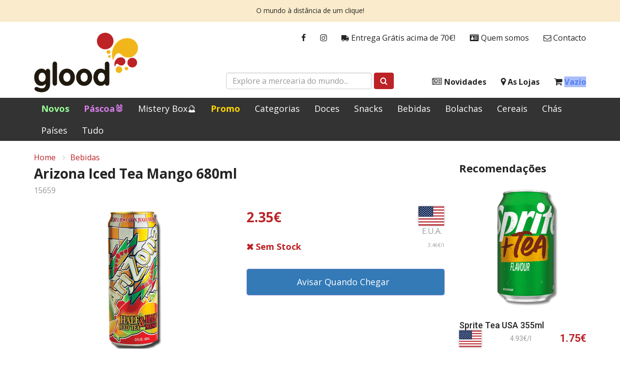

--- FILE ---
content_type: text/html; charset=utf-8
request_url: https://www.glood.pt/produto/15659/arizona-iced-tea-mango-680ml
body_size: 7802
content:
<!DOCTYPE html>
<html lang="pt">
<head>


    <title>Arizona Iced Tea Mango 680ml | Glood</title>
    <meta property="og:site_name" content="Glood">
    <meta property="og:type" content="website">
    <meta property="og:description" content="Glood Mercearia do Mundo">
    <meta property="og:image" content="https://glood.b-cdn.net/static/product/15659/300/arizona-iced-tea-mango-680ml.png?t=240328145534">
    <meta property="og:image:width" content="1200">
    <meta property="og:image:height" content="630">
    <meta property="og:image:type" content="image/jpeg">

    <meta charset="UTF-8">
    <meta name="viewport" content="width=device-width, initial-scale=1, maximum-scale=1">

            <meta name="description" content="" />

    <link rel="stylesheet" integrity="sha512-Dop/vW3iOtayerlYAqCgkVr2aTr2ErwwTYOvRFUpzl2VhCMJyjQF0Q9TjUXIo6JhuM/3i0vVEt2e/7QQmnHQqw==" crossorigin="anonymous" referrerpolicy="no-referrer" href="https://cdnjs.cloudflare.com/ajax/libs/twitter-bootstrap/3.4.1/css/bootstrap.min.css" />
    <link rel="stylesheet" integrity="sha256-eZrrJcwDc/3uDhsdt61sL2oOBY362qM3lon1gyExkL0=" crossorigin="anonymous" href="https://cdnjs.cloudflare.com/ajax/libs/font-awesome/4.7.0/css/font-awesome.min.css" />
    <link rel="stylesheet" href="https://fonts.googleapis.com/css?family=Open&#x2B;Sans:300,400,400i,700,800">
    <link rel="preconnect" href="https://fonts.googleapis.com">
    <link rel="preconnect" crossorigin href="https://fonts.gstatic.com">
    <link rel="stylesheet" href="https://fonts.googleapis.com/css2?family=Roboto:ital,wght@0,100;0,300;0,400;0,500;0,700;0,900;1,100;1,300;1,400;1,500;1,700;1,900&amp;display=swap">
    <link rel="stylesheet" href="https://glood.b-cdn.net/static/glood.css?v=2804259964652002" />
    <link rel="icon" href="https://glood.b-cdn.net/static/favicon.ico?v=2">
</head>

<body id="body" class="body-product">
    
    

<div class="alert alert-glood" role="alert">
    <p>O mundo à distância de um clique!</p>
</div>



<header class="header">
    <div class="header-wrapper">
        <div class="container">

            <a class="logo" href="/">
                <img src="https://glood.b-cdn.net/static/logo.svg" alt="Glood" />
            </a>

            <ul class="nav nav-glood-1">
    <li><a href="https://www.facebook.com/glood.pt" target="_blank"><i class="fa fa-facebook"></i></a></li>
    <li><a href="https://www.instagram.com/gloodstore/" target="_blank"><i class="fa fa-instagram"></i></a></li>
    <li><a href="/envios"><i class="fa fa-truck fa-flip-horizontal"></i> Entrega Grátis acima de 70€!</a></li>
    <li><a href="/quem-somos"><i class="fa fa-id-card" aria-hidden="true"></i> Quem somos</a></li>
    <li><a href="/contacto"><i class="fa fa-envelope-o" aria-hidden="true"></i> Contacto</a></li>
</ul>
            <ul class="nav nav-glood-2">
    <li>
        <a class="navbar-toggle collapsed" href="#">
            <i id="bars" class="fa fa-bars fa-fw"></i> Menu
        </a>
    </li>
    <li><a href="/novidades"><i class="fa fa-newspaper-o"></i> Novidades</a></li>
    <li><a href="/lojas"><i class="fa fa-map-marker"></i> As Lojas</a></li>
    <li>
        <a href="/cesto">
            <i class="fa fa-shopping-cart"></i>
            <span class="cart-info">Vazio</span>
        </a>
    </li>
</ul>
            <div class="search-box">
    <form id="mainSearchForm" class="form-inline" action="/produtos" method="get">
		<div class="form-group">
			<input type="text" name="term" class="form-control" placeholder="Explore a mercearia do mundo...">
		</div>
		<button type="submit" class="btn btn-red">
			<i class="fa fa-search"></i>
		</button>
	</form>
</div>
            <div class="show-xs mobile-button menu">
    <a class="navbar-toggle collapsed" href="#"><i id="bars" class="fa fa-bars fa-fw"></i></a>
</div>

<div class="show-xs mobile-button cart">
    <a href="/cesto">
        <i class="fa fa-shopping-cart"></i>
        <span class="cart-info">Vazio</span>
    </a>
</div>


        </div>
    </div>
</header>



<style>
    a.Promo {
        color: #ffd700 !important;
        font-weight: bold !important;
    }

    a.New {
        color: #99ff99 !important;
        font-weight: bold !important;
    }

    a.Easter {
        color: #D77EE8 !important;
        font-weight: bold !important;
    }

    a.Halloween {
        color: #ce5fe3 !important;
        font-weight: bold !important;
    }

    a.Natal {
        color: #EE1B1B !important;
        font-weight: bold !important;
    }
</style>

<nav class="navbar navbar-inverse" id="slide-nav">
    <div id="navbar" class="navbar-collapse collapse">
        <div class="container">
            <div id="slidemenu">
                <ul class="nav navbar-nav">
                    <li><a href="/produtos?sortBy=newest" class="New">Novos</a></li>
                    <li><a href="/produtos?categories=17" class="Easter">Páscoa🐰</a></li>
                    <li><a href="/produtos?categories=26" class="Mistery Box">Mistery Box🔮</a></li>
                    <li><a href="/produtos?cat=promo" class="Promo">Promo</a></li>
                    <li><a href="/categorias">Categorias</a></li>
                    <li><a href="/produtos?cat=sweets">Doces</a></li>
                    <li><a href="/produtos?cat=snacks">Snacks</a></li>
                    <li><a href="/produtos?cat=drinks">Bebidas</a></li>
                    <li><a href="/produtos?categories=5" class="Bolachas">Bolachas</a></li>
                    <li><a href="/produtos?categories=7" class="Cereais">Cereais</a></li>
                    <li><a href="/produtos?categories=8" class="Chás">Chás</a></li>
                    <li><a href="/paises">Países</a></li>
                    <li><a href="/produtos">Tudo</a></li>
                    <li class="show-xs show-sm">
                        <a href="/encomendas">
                            <i class="fa fa-truck fa-flip-horizontal"></i>
                            Entrega Grátis acima de 70€!
                        </a>
                    </li>
                    <li class="show-xs "><a href="/lojas"><i class="fa fa-map-marker"></i> As Lojas</a></li>
                    <li class="show-xs show-sm"><a href="/quem-somos"><i class="fa fa-id-card" aria-hidden="true"></i> Quem somos</a></li>
                    <li class="show-xs show-sm"><a href="/contacto"><i class="fa fa-envelope-o" aria-hidden="true"></i> Contacto</a></li>
                    <li class="show-xs "><a href="/novidades"><i class="fa fa-newspaper-o"></i> Novidades</a></li>


                </ul>
            </div>
        </div>
    </div>
</nav>


    <div class="container">

        

<div class="details-page">

    
<div class="details-head">
    <ol class="breadcrumb">
        <li><a href="/">Home</a></li>
            <li><a href="/produtos?categories=3">Bebidas</a></li>
    </ol>
</div>

    <div class="row is-flex">

        <div class="col-md-9">

            <div class="m-b-x1">
                <h3 class="name h3">Arizona Iced Tea Mango 680ml</h3>
                <span class="product-id light-gray small">15659</span>
            </div>

            <div class="row is-flex">

                    <div class="col-xs-12 col-md-6">
                        <img id="featured"
                             class="product-image center-block"
                             src="https://glood.b-cdn.net/static/product/15659/300/arizona-iced-tea-mango-680ml.png?t=240328145534"
                             alt="Arizona Iced Tea Mango 680ml"
                             title="Arizona Iced Tea Mango 680ml" />
                    </div>

                <div class="col-xs-12 col-md-6">
                    
<div class="row price">
    <div class="col-xs-8">
        <div class="price-details">
            <div class="current red h3">2.35&#x20AC;</div>
        </div>
    </div>

        <div class="col-xs-4">
            <div class="flag">
                <span class="flag-icon flag-icon-us"></span>
                <div class="old light-gray small">E.U.A.</div>
            </div>
        </div>

</div>

<div class="row m-b-x1">
    <div class="col-xs-8">
        <div class="bold stock stock-detail out">Sem Stock</div>
    </div>
        <div class="col-xs-4">
            <div class="bulk-price light-gray small">3.46&#x20AC;/l</div>
        </div>
</div>
                    
<div class="cont">
    <div class="crtdiv">
        <span class="qty">
            <span class="dec">
                <i class="fa fa-minus-square" aria-hidden="true"></i>
            </span>
            <input type="number"
                   class="num"
                   min="1"
                   max="0"
                   step="1"
                   value="1">
            <span class="inc">
                <i class="fa fa-plus-square" aria-hidden="true"></i>
            </span>
        </span>

        <button
            
            data-item="15659"
            data-url="/avisar-stock?id=15659"
            id="ctaqty"
            data-stock="0"
            data-howManyInCart="0"
            class="btn btn-sm btn-block cart btn-primary btn-slide-right js-notify-stock"
            value="1">

            <span class="card-cart-info">Avisar Quando Chegar</span>
            <span class="fa fa-bell" aria-hidden="true"></span>
            <i class="fa fa-spinner fa-pulse" style="display: none;"></i>
        </button>

    </div>
</div>

<small id="warning_cart" class="danger hidden">
    De momento só temos 0 unidades
</small>
                </div>

            </div>

            
    <div class="product-tabs overview ">
        <h4 class="h4 m-b-x1 m-t-x1">
Detalhes        </h4>
        
        
<div class="product-description">O Arizona Iced Tea Mango é uma bebida refrescante e saborosa 🥭. Esta garrafa de 680 ml contém uma combinação perfeita de chá gelado e manga, oferecendo um sabor tropical e delicioso. É ideal para refrescar nos dias quentes. A marca Arizona é conhecida pelas suas bebidas de alta qualidade e sabores autênticos, e esta combinação de chá gelado e manga certamente irá agradar os amantes de chá e frutas tropicais.</div>
    </div>
    <div class="product-tabs stocks show-md show-lg">
        <h4 class="h4 m-b-x1 m-t-x1">
Stocks        </h4>
        
        
<div class="row">
    <div class="col-lg-6 m-b-x1">
        <span class="stock-info">
                <a href="/lojas/areeiro">Areeiro</a>
        </span>
        <span class="stock out">Sem Stock</span>
    </div>
    <div class="col-lg-6 m-b-x1">
        <span class="stock-info">
                <a href="/lojas/armazem">Armaz&#xE9;m</a>
        </span>
        <span class="stock out">Sem Stock</span>
    </div>
    <div class="col-xs-12 x-small">
        
    </div>
</div>


    </div>
    <div class="product-tabs nutrition show-md show-lg">
        <h4 class="h4 m-b-x1 m-t-x1">
Informação Nutricional        </h4>
        
        
<p>
                <strong>Informação Nutricional 100ml:<br /></strong>
Calorias:              21kcal<br />Carbohidratos:      5.83g<br /> - açúcares:            5.42g<br />Gordura:                0.0g<br /> - saturada:            0.0g<br />Fibra:                        0.0g<br />Proteína:                  0.0g<br />Sal:                          0.01g<br /></p><p>                <strong>Ingredientes: </strong>
Chá preto preparado com<br />água filtrada, xarope de milho rico em<br />frutose (xarope de glicose-frutose), sumo<br />de pêra concentrado, purê de manga,<br />sabores naturais, ácido cítrico, ácido<br />ascórbico (vitamina c), sucralose (marca<br />splenda), acesulfame de potássio.</p><p>                <strong>Peso Líquido:</strong>
 680ml            </p><p></p><p></p>


    </div>

    <div class="mobile-tabs show-xs show-sm m-t-x1" data-toggle="collapse" data-target="#mobile-stocks" aria-expanded="false" aria-controls="mobile-stocks">
        <button type="button" class="tab-title-overlay d-block d-sm-none"></button>
        <span>
            ▾
Stocks            
            <span class="tab-arrow-closed">
                <span class="svg-wrapper svg-icon-arrow-down">
                    <svg class="svg-inline icon-arrow-down" xmlns="http://www.w3.org/2000/svg" viewBox="0 0 12 13" width="100%" height="100%"><path fill="#EB0203" fill-rule="evenodd" d="M5.406 9.174l-5.16-5.16a.84.84 0 111.189-1.188L6 7.39l4.565-4.565a.84.84 0 011.189 1.188l-5.16 5.16a.837.837 0 01-1.188 0z"></path></svg>
                </span>
            </span>
            <span class="tab-arrow-open" style="display:none">
                <span class="svg-wrapper svg-icon-arrow-up">
                    <svg class="svg-inline icon-arrow-up" xmlns="http://www.w3.org/2000/svg" viewBox="0 0 15 9" width="15" height="9"><path fill="#EB0203" fill-rule="evenodd" d="M6.757.532l-6.45 6.45a1.05 1.05 0 1 0 1.486 1.486L7.5 2.76l5.707 5.707a1.05 1.05 0 0 0 1.485-1.486L8.242.532a1.047 1.047 0 0 0-1.485 0z"></path></svg>
                </span>
            </span>
        </span>

        <div class="collapse tabs" id="mobile-stocks">
            
<div class="row">
    <div class="col-lg-6 m-b-x1">
        <span class="stock-info">
                <a href="/lojas/areeiro">Areeiro</a>
        </span>
        <span class="stock out">Sem Stock</span>
    </div>
    <div class="col-lg-6 m-b-x1">
        <span class="stock-info">
                <a href="/lojas/armazem">Armaz&#xE9;m</a>
        </span>
        <span class="stock out">Sem Stock</span>
    </div>
    <div class="col-xs-12 x-small">
        
    </div>
</div>


        </div>
    </div>
    <div class="mobile-tabs show-xs show-sm " data-toggle="collapse" data-target="#mobile-nutrition" aria-expanded="false" aria-controls="mobile-nutrition">
        <button type="button" class="tab-title-overlay d-block d-sm-none"></button>
        <span>
            ▾
Informação Nutricional            
            <span class="tab-arrow-closed">
                <span class="svg-wrapper svg-icon-arrow-down">
                    <svg class="svg-inline icon-arrow-down" xmlns="http://www.w3.org/2000/svg" viewBox="0 0 12 13" width="100%" height="100%"><path fill="#EB0203" fill-rule="evenodd" d="M5.406 9.174l-5.16-5.16a.84.84 0 111.189-1.188L6 7.39l4.565-4.565a.84.84 0 011.189 1.188l-5.16 5.16a.837.837 0 01-1.188 0z"></path></svg>
                </span>
            </span>
            <span class="tab-arrow-open" style="display:none">
                <span class="svg-wrapper svg-icon-arrow-up">
                    <svg class="svg-inline icon-arrow-up" xmlns="http://www.w3.org/2000/svg" viewBox="0 0 15 9" width="15" height="9"><path fill="#EB0203" fill-rule="evenodd" d="M6.757.532l-6.45 6.45a1.05 1.05 0 1 0 1.486 1.486L7.5 2.76l5.707 5.707a1.05 1.05 0 0 0 1.485-1.486L8.242.532a1.047 1.047 0 0 0-1.485 0z"></path></svg>
                </span>
            </span>
        </span>

        <div class="collapse tabs" id="mobile-nutrition">
            
<p>
                <strong>Informação Nutricional 100ml:<br /></strong>
Calorias:              21kcal<br />Carbohidratos:      5.83g<br /> - açúcares:            5.42g<br />Gordura:                0.0g<br /> - saturada:            0.0g<br />Fibra:                        0.0g<br />Proteína:                  0.0g<br />Sal:                          0.01g<br /></p><p>                <strong>Ingredientes: </strong>
Chá preto preparado com<br />água filtrada, xarope de milho rico em<br />frutose (xarope de glicose-frutose), sumo<br />de pêra concentrado, purê de manga,<br />sabores naturais, ácido cítrico, ácido<br />ascórbico (vitamina c), sucralose (marca<br />splenda), acesulfame de potássio.</p><p>                <strong>Peso Líquido:</strong>
 680ml            </p><p></p><p></p>


        </div>
    </div>


        </div>

        <div class="col-md-3">
            
<div class="m-x2">
    <h4 class="h4 m-b-x1">Recomenda&#xE7;&#xF5;es</h4>

    <div class="suggested-products row is-flex">

            <div class="product-compact col-md-12">
                
<!-- SIDEBAR PRODUCT -->
<figure>
    <a href="/produto/23029/sprite-tea-usa-355ml">
        <img src="https://glood.b-cdn.net/static/product/23029/259/sprite-tea-usa-355ml.png?t=260121121814" alt="Sprite Tea USA 355ml" />
    </a>
</figure>

<div class="add-to-cart-compact">
    <h4>Sprite Tea USA 355ml</h4>
    <div class="row-details-compact">
            <span class="flag-icon flag-icon-us"></span>
        <div class="more-details">
            <div class="bulk-price-featured x-small light-gray">4.93&#x20AC;/l</div>
        </div>
        <p class="current">1.75&#x20AC;</p>
    </div>
</div>

                
<button 
        value="1"
        data-item="23029"
        data-url="/produto/23029"
        data-stock="12"
        class="btn btn-red btn-block btn-slide-right btn-sm js-to-cart add-featured-to-cart">

    <span class="card-cart-info">Adicionar ao Cesto</span>
    <span class="fa fa-shopping-cart" aria-hidden="true"></span>
    <i class="fa fa-spinner fa-pulse" style="display: none;"></i>

</button>
            </div>
            <div class="product-compact col-md-12">
                
<!-- SIDEBAR PRODUCT -->
<figure>
    <a href="/produto/6018/barrs-irn-bru-can-330ml">
        <img src="https://glood.b-cdn.net/static/product/6018/259/barrs-irn-bru-can-330ml.png?t=260115094608" alt="Barrs Irn Bru Can 330Ml" />
    </a>
</figure>

<div class="add-to-cart-compact">
    <h4>Barrs Irn Bru Can 330Ml</h4>
    <div class="row-details-compact">
            <span class="flag-icon flag-icon-ab"></span>
        <div class="more-details">
            <div class="bulk-price-featured x-small light-gray">4.09&#x20AC;/l</div>
        </div>
        <p class="current">1.35&#x20AC;</p>
    </div>
</div>

                
<button 
        value="1"
        data-item="6018"
        data-url="/produto/6018"
        data-stock="24"
        class="btn btn-red btn-block btn-slide-right btn-sm js-to-cart add-featured-to-cart">

    <span class="card-cart-info">Adicionar ao Cesto</span>
    <span class="fa fa-shopping-cart" aria-hidden="true"></span>
    <i class="fa fa-spinner fa-pulse" style="display: none;"></i>

</button>
            </div>
            <div class="product-compact col-md-12">
                
<!-- SIDEBAR PRODUCT -->
<figure>
    <a href="/produto/16346/fanta-laranja-330ml">
        <img src="https://glood.b-cdn.net/static/product/16346/259/fanta-laranja-330ml.png?t=250901111648" alt="Fanta Laranja 330ml" />
    </a>
</figure>

<div class="add-to-cart-compact">
    <h4>Fanta Laranja 330ml</h4>
    <div class="row-details-compact">
            <span class="flag-icon flag-icon-pt"></span>
        <div class="more-details">
            <div class="bulk-price-featured x-small light-gray">3.03&#x20AC;/l</div>
        </div>
        <p class="current">1.00&#x20AC;</p>
    </div>
</div>

                
<button 
        value="1"
        data-item="16346"
        data-url="/produto/16346"
        data-stock="24"
        class="btn btn-red btn-block btn-slide-right btn-sm js-to-cart add-featured-to-cart">

    <span class="card-cart-info">Adicionar ao Cesto</span>
    <span class="fa fa-shopping-cart" aria-hidden="true"></span>
    <i class="fa fa-spinner fa-pulse" style="display: none;"></i>

</button>
            </div>

    </div>

    <div class="suggested-products-mobile row is-flex">

            <div class="card-mobile col-xs-6 col-sm-4">
                
<!-- SIDEBAR MOBILE PRODUCT -->
<figure>
    <a href="/produto/23029/sprite-tea-usa-355ml">
        <img src="https://glood.b-cdn.net/static/product/23029/259/sprite-tea-usa-355ml.png?t=260121121814" alt="Sprite Tea USA 355ml" title="Sprite Tea USA 355ml" />
    </a>
</figure>

<div class="add-to-cart-mobile ">
    <h4>Sprite Tea USA 355ml</h4>
    <div class="min-details-mobile">
        <div class="col-details-mobile">

            <p class="current">1.75&#x20AC;</p>

            <div class="row-details-mobile">

                    <span class="flag-icon flag-icon-us"></span>

                <div class="more-details">
                    <div class="bulk-price-featured x-small light-gray">4.93&#x20AC;/l</div>
                </div>

            </div>

        </div>

        
<button 
        value="1"
        data-item="23029"
        data-url="/produto/23029"
        data-stock="12"
        class="btn btn-red btn-block js-to-cart item-23029 btn-mobile add-featured-to-cart">

    <span class="mobile-card-cart-info"></span>
    <span class="fa fa-shopping-cart" aria-hidden="true"></span>
    <i class="fa fa-spinner fa-pulse" style="display: none;"></i>

</button>

    </div>
</div>
            </div>
            <div class="card-mobile col-xs-6 col-sm-4">
                
<!-- SIDEBAR MOBILE PRODUCT -->
<figure>
    <a href="/produto/6018/barrs-irn-bru-can-330ml">
        <img src="https://glood.b-cdn.net/static/product/6018/259/barrs-irn-bru-can-330ml.png?t=260115094608" alt="Barrs Irn Bru Can 330Ml" title="Barrs Irn Bru Can 330Ml" />
    </a>
</figure>

<div class="add-to-cart-mobile ">
    <h4>Barrs Irn Bru Can 330Ml</h4>
    <div class="min-details-mobile">
        <div class="col-details-mobile">

            <p class="current">1.35&#x20AC;</p>

            <div class="row-details-mobile">

                    <span class="flag-icon flag-icon-ab"></span>

                <div class="more-details">
                    <div class="bulk-price-featured x-small light-gray">4.09&#x20AC;/l</div>
                </div>

            </div>

        </div>

        
<button 
        value="1"
        data-item="6018"
        data-url="/produto/6018"
        data-stock="24"
        class="btn btn-red btn-block js-to-cart item-6018 btn-mobile add-featured-to-cart">

    <span class="mobile-card-cart-info"></span>
    <span class="fa fa-shopping-cart" aria-hidden="true"></span>
    <i class="fa fa-spinner fa-pulse" style="display: none;"></i>

</button>

    </div>
</div>
            </div>
            <div class="card-mobile col-xs-6 col-sm-4">
                
<!-- SIDEBAR MOBILE PRODUCT -->
<figure>
    <a href="/produto/16346/fanta-laranja-330ml">
        <img src="https://glood.b-cdn.net/static/product/16346/259/fanta-laranja-330ml.png?t=250901111648" alt="Fanta Laranja 330ml" title="Fanta Laranja 330ml" />
    </a>
</figure>

<div class="add-to-cart-mobile ">
    <h4>Fanta Laranja 330ml</h4>
    <div class="min-details-mobile">
        <div class="col-details-mobile">

            <p class="current">1.00&#x20AC;</p>

            <div class="row-details-mobile">

                    <span class="flag-icon flag-icon-pt"></span>

                <div class="more-details">
                    <div class="bulk-price-featured x-small light-gray">3.03&#x20AC;/l</div>
                </div>

            </div>

        </div>

        
<button 
        value="1"
        data-item="16346"
        data-url="/produto/16346"
        data-stock="24"
        class="btn btn-red btn-block js-to-cart item-16346 btn-mobile add-featured-to-cart">

    <span class="mobile-card-cart-info"></span>
    <span class="fa fa-shopping-cart" aria-hidden="true"></span>
    <i class="fa fa-spinner fa-pulse" style="display: none;"></i>

</button>

    </div>
</div>
            </div>
            <div class="card-mobile col-xs-6 col-sm-4">
                
<!-- SIDEBAR MOBILE PRODUCT -->
<figure>
    <a href="/produto/20158/sumol-laranja-330ml">
        <img src="https://glood.b-cdn.net/static/product/20158/259/sumol-laranja-330ml.png?t=260116113221" alt="Sumol Laranja 330ml" title="Sumol Laranja 330ml" />
    </a>
</figure>

<div class="add-to-cart-mobile ">
    <h4>Sumol Laranja 330ml</h4>
    <div class="min-details-mobile">
        <div class="col-details-mobile">

            <p class="current">1.00&#x20AC;</p>

            <div class="row-details-mobile">

                    <span class="flag-icon flag-icon-pt"></span>

                <div class="more-details">
                    <div class="bulk-price-featured x-small light-gray">3.03&#x20AC;/l</div>
                </div>

            </div>

        </div>

        
<button 
        value="1"
        data-item="20158"
        data-url="/produto/20158"
        data-stock="27"
        class="btn btn-red btn-block js-to-cart item-20158 btn-mobile add-featured-to-cart">

    <span class="mobile-card-cart-info"></span>
    <span class="fa fa-shopping-cart" aria-hidden="true"></span>
    <i class="fa fa-spinner fa-pulse" style="display: none;"></i>

</button>

    </div>
</div>
            </div>
            <div class="card-mobile col-xs-6 col-sm-4">
                
<!-- SIDEBAR MOBILE PRODUCT -->
<figure>
    <a href="/produto/15278/club-mate-cola-330ml">
        <img src="https://glood.b-cdn.net/static/product/15278/259/club-mate-cola-330ml.png?t=260115094409" alt="Club-Mate Cola 330ml" title="Club-Mate Cola 330ml" />
    </a>
</figure>

<div class="add-to-cart-mobile ">
    <h4>Club-Mate Cola 330ml</h4>
    <div class="min-details-mobile">
        <div class="col-details-mobile">

            <p class="current">2.25&#x20AC;</p>

            <div class="row-details-mobile">

                    <span class="flag-icon flag-icon-de"></span>

                <div class="more-details">
                    <div class="bulk-price-featured x-small light-gray">6.82&#x20AC;/l</div>
                </div>

            </div>

        </div>

        
<button 
        value="1"
        data-item="15278"
        data-url="/produto/15278"
        data-stock="118"
        class="btn btn-red btn-block js-to-cart item-15278 btn-mobile add-featured-to-cart">

    <span class="mobile-card-cart-info"></span>
    <span class="fa fa-shopping-cart" aria-hidden="true"></span>
    <i class="fa fa-spinner fa-pulse" style="display: none;"></i>

</button>

    </div>
</div>
            </div>
            <div class="card-mobile col-xs-6 col-sm-4">
                
<!-- SIDEBAR MOBILE PRODUCT -->
<figure>
    <a href="/produto/408/coca-cola-cherry-330ml">
        <img src="https://glood.b-cdn.net/static/product/408/259/coca-cola-cherry-330ml.png?t=260115092059" alt="Coca Cola Cherry 330ml" title="Coca Cola Cherry 330ml" />
    </a>
</figure>

<div class="add-to-cart-mobile ">
    <h4>Coca Cola Cherry 330ml</h4>
    <div class="min-details-mobile">
        <div class="col-details-mobile">

            <p class="current">1.55&#x20AC;</p>

            <div class="row-details-mobile">

                    <span class="flag-icon flag-icon-gb"></span>

                <div class="more-details">
                    <div class="bulk-price-featured x-small light-gray">4.70&#x20AC;/l</div>
                </div>

            </div>

        </div>

        
<button 
        value="1"
        data-item="408"
        data-url="/produto/408"
        data-stock="16"
        class="btn btn-red btn-block js-to-cart item-408 btn-mobile add-featured-to-cart">

    <span class="mobile-card-cart-info"></span>
    <span class="fa fa-shopping-cart" aria-hidden="true"></span>
    <i class="fa fa-spinner fa-pulse" style="display: none;"></i>

</button>

    </div>
</div>
            </div>

    </div>

</div>
        </div>

    </div>

</div>



        <div id="screenLock" class="loading-indicator hidden">
            <i class="fa fa-spinner fa-pulse fa-3x fa-fw"></i>
        </div>
    </div>

    
<footer class="footer x-small">
    <a href="#body" class="to-top show-xs">
        <i class="fa fa-chevron-up"></i>
        <span>Topo da Página</span>
    </a>
    <div class="container">
        <div class="row">
            <div class="col-md-6 col-sm-12 disclaimer">
                <h5 class="h5">Aviso Legal</h5>
                <p>Os preços incluem IVA à taxa legal em vigor e são válidos apenas na loja online.<br>As lojas físicas podem apresentar preços diferentes em alguns produtos.</p>
<p><strong>Glood</strong> é uma marca registada, explorada pela Joviris Lda.<a href="#" title="Aviso Legal"></a></p>
<p><a href="/aviso-legal" title="Aviso Legal completo">Aviso Legal completo</a></p>
            </div>
            <div class="col-md-3 col-sm-6">
                <h2 class="h5">Links</h2>
                <ul class="links arrows">
                        <li>
                            <a href="/encomendas">
Como Encomendar                            </a>
                        </li>
                        <li>
                            <a href="/envios">
Envios e Servi&#xE7;o                            </a>
                        </li>
                        <li>
                            <a href="/contacto">
Contactos                            </a>
                        </li>
                        <li>
                            <a href="/privacidade">
Pol&#xED;tica de Privacidade                            </a>
                        </li>
                        <li>
                            <a href="https://www.livroreclamacoes.pt/" target="_blank">
                                    <strong>Livro de Reclama&#xE7;&#xF5;es</strong>
                            </a>
                        </li>
                </ul>
            </div>
            <div class="col-md-3 col-sm-6">
                <h2 class="h5">GLOOD - Joviris Lda</h2>
                <address>
                    Av. Salgueiro Maia, N.1025, 14B<br />2785-501 São Domingos de Rana<br />PORTUGAL
                </address>
                <div class="phone">Tel: <a href="tel:00351935344455">(00351) 935344455</a></div>
                <ul class="social">
                    <li><a href="https://www.facebook.com/glood.pt"><i class="fa fa-facebook"></i></a></li>
                    <li><a href="https://www.instagram.com/gloodstore/"><i class="fa fa-instagram"></i></a></li>
                </ul>
            </div>
        </div>
    </div>
</footer>

    <script src="https://cdnjs.cloudflare.com/polyfill/v3/polyfill.min.js"></script>
    <script integrity="sha512-v2CJ7UaYy4JwqLDIrZUI/4hqeoQieOmAZNXBeQyjo21dadnwR+8ZaIJVT8EE2iyI61OV8e6M8PP2/4hpQINQ/g==" crossorigin="anonymous" referrerpolicy="no-referrer" src="https://cdnjs.cloudflare.com/ajax/libs/jquery/3.7.1/jquery.min.js"></script>
    <script integrity="sha512-oBTprMeNEKCnqfuqKd6sbvFzmFQtlXS3e0C/RGFV0hD6QzhHV+ODfaQbAlmY6/q0ubbwlAM/nCJjkrgA3waLzg==" crossorigin="anonymous" referrerpolicy="no-referrer" src="https://cdnjs.cloudflare.com/ajax/libs/twitter-bootstrap/3.4.1/js/bootstrap.min.js"></script>
    <script src="https://cdn.jsdelivr.net/npm/js-cookie@3.0.1/dist/js.cookie.min.js"></script>

    <script src="https://glood.b-cdn.net/static/glood.js?v=2804259964808254"></script>
    <script src="https://glood.b-cdn.net/static/pt.js?v=2804259961826486"></script>


    <script type="text/javascript">
        $(function() {
            Glood.Product.setup();
        })
    </script>

</body>
</html>

--- FILE ---
content_type: text/javascript
request_url: https://glood.b-cdn.net/static/glood.js?v=2804259964808254
body_size: 32711
content:
!function(a,b){"use strict";"undefined"!=typeof module&&module.exports?module.exports=b(require("jquery")):"function"==typeof define&&define.amd?define(["jquery"],function(a){return b(a)}):b(a.jQuery)}(this,function(a){"use strict";var b=function(c,d){this.$element=a(c),this.options=a.extend({},b.defaults,d),this.matcher=this.options.matcher||this.matcher,this.sorter=this.options.sorter||this.sorter,this.select=this.options.select||this.select,this.autoSelect="boolean"!=typeof this.options.autoSelect||this.options.autoSelect,this.highlighter=this.options.highlighter||this.highlighter,this.render=this.options.render||this.render,this.updater=this.options.updater||this.updater,this.displayText=this.options.displayText||this.displayText,this.source=this.options.source,this.delay=this.options.delay,this.$menu=a(this.options.menu),this.$appendTo=this.options.appendTo?a(this.options.appendTo):null,this.fitToElement="boolean"==typeof this.options.fitToElement&&this.options.fitToElement,this.shown=!1,this.listen(),this.showHintOnFocus=("boolean"==typeof this.options.showHintOnFocus||"all"===this.options.showHintOnFocus)&&this.options.showHintOnFocus,this.afterSelect=this.options.afterSelect,this.addItem=!1,this.value=this.$element.val()||this.$element.text(),this.keyPressed=!1};b.prototype={constructor:b,select:function(){var a=this.$menu.find(".active").data("value");if(this.$element.data("active",a),this.autoSelect||a){var b=this.updater(a);b||(b=""),this.$element.val(this.displayText(b)||b).text(this.displayText(b)||b).change(),this.afterSelect(b)}return this.hide()},updater:function(a){return a},setSource:function(a){this.source=a},show:function(){var b,c=a.extend({},this.$element.position(),{height:this.$element[0].offsetHeight}),d="function"==typeof this.options.scrollHeight?this.options.scrollHeight.call():this.options.scrollHeight;if(this.shown?b=this.$menu:this.$appendTo?(b=this.$menu.appendTo(this.$appendTo),this.hasSameParent=this.$appendTo.is(this.$element.parent())):(b=this.$menu.insertAfter(this.$element),this.hasSameParent=!0),!this.hasSameParent){b.css("position","fixed");var e=this.$element.offset();c.top=e.top,c.left=e.left}var f=a(b).parent().hasClass("dropup"),g=f?"auto":c.top+c.height+d,h=a(b).hasClass("dropdown-menu-right"),i=h?"auto":c.left;return b.css({top:g,left:i}).show(),!0===this.options.fitToElement&&b.css("width",this.$element.outerWidth()+"px"),this.shown=!0,this},hide:function(){return this.$menu.hide(),this.shown=!1,this},lookup:function(b){if(this.query=void 0!==b&&null!==b?b:this.$element.val()||this.$element.text()||"",this.query.length<this.options.minLength&&!this.options.showHintOnFocus)return this.shown?this.hide():this;var c=a.proxy(function(){a.isFunction(this.source)&&3===this.source.length?this.source(this.query,a.proxy(this.process,this),a.proxy(this.process,this)):a.isFunction(this.source)?this.source(this.query,a.proxy(this.process,this)):this.source&&this.process(this.source)},this);clearTimeout(this.lookupWorker),this.lookupWorker=setTimeout(c,this.delay)},process:function(b){var c=this;return b=a.grep(b,function(a){return c.matcher(a)}),b=this.sorter(b),b.length||this.options.addItem?(b.length>0?this.$element.data("active",b[0]):this.$element.data("active",null),"all"!=this.options.items&&(b=b.slice(0,this.options.items)),this.options.addItem&&b.push(this.options.addItem),this.render(b).show()):this.shown?this.hide():this},matcher:function(a){return~this.displayText(a).toLowerCase().indexOf(this.query.toLowerCase())},sorter:function(a){for(var b,c=[],d=[],e=[];b=a.shift();){var f=this.displayText(b);f.toLowerCase().indexOf(this.query.toLowerCase())?~f.indexOf(this.query)?d.push(b):e.push(b):c.push(b)}return c.concat(d,e)},highlighter:function(a){var b=this.query;if(""===b)return a;var c,d=a.match(/(>)([^<]*)(<)/g),e=[],f=[];if(d&&d.length)for(c=0;c<d.length;++c)d[c].length>2&&e.push(d[c]);else e=[],e.push(a);b=b.replace(/[\(\)\/\.\*\+\?\[\]]/g,function(a){return"\\"+a});var g,h=new RegExp(b,"g");for(c=0;c<e.length;++c)(g=e[c].match(h))&&g.length>0&&f.push(e[c]);for(c=0;c<f.length;++c)a=a.replace(f[c],f[c].replace(h,"<strong>$&</strong>"));return a},render:function(b){var c=this,d=this,e=!1,f=[],g=c.options.separator;return a.each(b,function(a,c){a>0&&c[g]!==b[a-1][g]&&f.push({__type:"divider"}),!c[g]||0!==a&&c[g]===b[a-1][g]||f.push({__type:"category",name:c[g]}),f.push(c)}),b=a(f).map(function(b,f){if("category"==(f.__type||!1))return a(c.options.headerHtml).text(f.name)[0];if("divider"==(f.__type||!1))return a(c.options.headerDivider)[0];var g=d.displayText(f);return b=a(c.options.item).data("value",f),b.find("a").html(c.highlighter(g,f)),g==d.$element.val()&&(b.addClass("active"),d.$element.data("active",f),e=!0),b[0]}),this.autoSelect&&!e&&(b.filter(":not(.dropdown-header)").first().addClass("active"),this.$element.data("active",b.first().data("value"))),this.$menu.html(b),this},displayText:function(a){return void 0!==a&&void 0!==a.name?a.name:a},next:function(b){var c=this.$menu.find(".active").removeClass("active"),d=c.next();d.length||(d=a(this.$menu.find("li")[0])),d.addClass("active"),this.$element.val(d.text())},prev:function(a){var b=this.$menu.find(".active").removeClass("active"),c=b.prev();c.length||(c=this.$menu.find("li").last()),c.addClass("active"),this.$element.val(c.text())},listen:function(){this.$element.on("focus",a.proxy(this.focus,this)).on("blur",a.proxy(this.blur,this)).on("keypress",a.proxy(this.keypress,this)).on("propertychange input",a.proxy(this.input,this)).on("keyup",a.proxy(this.keyup,this)),this.eventSupported("keydown")&&this.$element.on("keydown",a.proxy(this.keydown,this)),"ontouchstart"in document.documentElement?this.$menu.on("touchstart","li",a.proxy(this.touchstart,this)).on("touchend","li",a.proxy(this.click,this)):this.$menu.on("click",a.proxy(this.click,this)).on("mouseenter","li",a.proxy(this.mouseenter,this)).on("mouseleave","li",a.proxy(this.mouseleave,this)).on("mousedown",a.proxy(this.mousedown,this))},destroy:function(){this.$element.data("typeahead",null),this.$element.data("active",null),this.$element.off("focus").off("blur").off("keypress").off("propertychange input").off("keyup"),this.eventSupported("keydown")&&this.$element.off("keydown"),this.$menu.remove(),this.destroyed=!0},eventSupported:function(a){var b=a in this.$element;return b||(this.$element.setAttribute(a,"return;"),b="function"==typeof this.$element[a]),b},move:function(a){if(this.shown)switch(a.keyCode){case 9:case 13:case 27:a.preventDefault();break;case 38:if(a.shiftKey)return;a.preventDefault(),this.prev();break;case 40:if(a.shiftKey)return;a.preventDefault(),this.next()}},keydown:function(b){this.keyPressed=!0,this.suppressKeyPressRepeat=~a.inArray(b.keyCode,[40,38,9,13,27]),this.shown||40!=b.keyCode?this.move(b):this.lookup()},keypress:function(a){this.suppressKeyPressRepeat||this.move(a)},input:function(a){var b=this.$element.val()||this.$element.text();this.value!==b&&(this.value=b,this.lookup())},keyup:function(a){if(!this.destroyed)switch(a.keyCode){case 40:case 38:case 16:case 17:case 18:break;case 9:if(!this.shown||this.showHintOnFocus&&!this.keyPressed)return;this.select();break;case 13:if(!this.shown)return;this.select();break;case 27:if(!this.shown)return;this.hide()}},focus:function(a){this.focused||(this.focused=!0,this.keyPressed=!1,this.options.showHintOnFocus&&!0!==this.skipShowHintOnFocus&&("all"===this.options.showHintOnFocus?this.lookup(""):this.lookup())),this.skipShowHintOnFocus&&(this.skipShowHintOnFocus=!1)},blur:function(a){this.mousedover||this.mouseddown||!this.shown?this.mouseddown&&(this.skipShowHintOnFocus=!0,this.$element.focus(),this.mouseddown=!1):(this.hide(),this.focused=!1,this.keyPressed=!1)},click:function(a){a.preventDefault(),this.skipShowHintOnFocus=!0,this.select(),this.$element.focus(),this.hide()},mouseenter:function(b){this.mousedover=!0,this.$menu.find(".active").removeClass("active"),a(b.currentTarget).addClass("active")},mouseleave:function(a){this.mousedover=!1,!this.focused&&this.shown&&this.hide()},mousedown:function(a){this.mouseddown=!0,this.$menu.one("mouseup",function(a){this.mouseddown=!1}.bind(this))},touchstart:function(b){b.preventDefault(),this.$menu.find(".active").removeClass("active"),a(b.currentTarget).addClass("active")},touchend:function(a){a.preventDefault(),this.select(),this.$element.focus()}};var c=a.fn.typeahead;a.fn.typeahead=function(c){var d=arguments;return"string"==typeof c&&"getActive"==c?this.data("active"):this.each(function(){var e=a(this),f=e.data("typeahead"),g="object"==typeof c&&c;f||e.data("typeahead",f=new b(this,g)),"string"==typeof c&&f[c]&&(d.length>1?f[c].apply(f,Array.prototype.slice.call(d,1)):f[c]())})},b.defaults={source:[],items:8,menu:'<ul class="typeahead dropdown-menu" role="listbox"></ul>',item:'<li><a class="dropdown-item" href="#" role="option"></a></li>',minLength:1,scrollHeight:0,autoSelect:!0,afterSelect:a.noop,addItem:!1,delay:0,separator:"category",headerHtml:'<li class="dropdown-header"></li>',headerDivider:'<li class="divider" role="separator"></li>'},a.fn.typeahead.Constructor=b,a.fn.typeahead.noConflict=function(){return a.fn.typeahead=c,this},a(document).on("focus.typeahead.data-api",'[data-provide="typeahead"]',function(b){var c=a(this);c.data("typeahead")||c.typeahead(c.data())})});
/*! nouislider 10.0.0 - https://refreshless.com/nouislider/ */
!function(a){"function"==typeof define&&define.amd?define([],a):"object"==typeof exports?module.exports=a():window.noUiSlider=a()}(function(){"use strict";function a(a){return"object"==typeof a&&"function"==typeof a.to&&"function"==typeof a.from}function b(a){a.parentElement.removeChild(a)}function c(a){a.preventDefault()}function d(a){return a.filter(function(a){return this[a]?!1:this[a]=!0},{})}function e(a,b){return Math.round(a/b)*b}function f(a,b){var c=a.getBoundingClientRect(),d=a.ownerDocument,e=d.documentElement,f=o(d);return/webkit.*Chrome.*Mobile/i.test(navigator.userAgent)&&(f.x=0),b?c.top+f.y-e.clientTop:c.left+f.x-e.clientLeft}function g(a){return"number"==typeof a&&!isNaN(a)&&isFinite(a)}function h(a,b,c){c>0&&(l(a,b),setTimeout(function(){m(a,b)},c))}function i(a){return Math.max(Math.min(a,100),0)}function j(a){return Array.isArray(a)?a:[a]}function k(a){a=String(a);var b=a.split(".");return b.length>1?b[1].length:0}function l(a,b){a.classList?a.classList.add(b):a.className+=" "+b}function m(a,b){a.classList?a.classList.remove(b):a.className=a.className.replace(new RegExp("(^|\\b)"+b.split(" ").join("|")+"(\\b|$)","gi")," ")}function n(a,b){return a.classList?a.classList.contains(b):new RegExp("\\b"+b+"\\b").test(a.className)}function o(a){var b=void 0!==window.pageXOffset,c="CSS1Compat"===(a.compatMode||""),d=b?window.pageXOffset:c?a.documentElement.scrollLeft:a.body.scrollLeft,e=b?window.pageYOffset:c?a.documentElement.scrollTop:a.body.scrollTop;return{x:d,y:e}}function p(){return window.navigator.pointerEnabled?{start:"pointerdown",move:"pointermove",end:"pointerup"}:window.navigator.msPointerEnabled?{start:"MSPointerDown",move:"MSPointerMove",end:"MSPointerUp"}:{start:"mousedown touchstart",move:"mousemove touchmove",end:"mouseup touchend"}}function q(){var a=!1;try{var b=Object.defineProperty({},"passive",{get:function(){a=!0}});window.addEventListener("test",null,b)}catch(c){}return a}function r(){return window.CSS&&CSS.supports&&CSS.supports("touch-action","none")}function s(a,b){return 100/(b-a)}function t(a,b){return 100*b/(a[1]-a[0])}function u(a,b){return t(a,a[0]<0?b+Math.abs(a[0]):b-a[0])}function v(a,b){return b*(a[1]-a[0])/100+a[0]}function w(a,b){for(var c=1;a>=b[c];)c+=1;return c}function x(a,b,c){if(c>=a.slice(-1)[0])return 100;var d,e,f,g,h=w(c,a);return d=a[h-1],e=a[h],f=b[h-1],g=b[h],f+u([d,e],c)/s(f,g)}function y(a,b,c){if(c>=100)return a.slice(-1)[0];var d,e,f,g,h=w(c,b);return d=a[h-1],e=a[h],f=b[h-1],g=b[h],v([d,e],(c-f)*s(f,g))}function z(a,b,c,d){if(100===d)return d;var f,g,h=w(d,a);return c?(f=a[h-1],g=a[h],d-f>(g-f)/2?g:f):b[h-1]?a[h-1]+e(d-a[h-1],b[h-1]):d}function A(a,b,c){var d;if("number"==typeof b&&(b=[b]),"[object Array]"!==Object.prototype.toString.call(b))throw new Error("noUiSlider ("+$+"): 'range' contains invalid value.");if(d="min"===a?0:"max"===a?100:parseFloat(a),!g(d)||!g(b[0]))throw new Error("noUiSlider ("+$+"): 'range' value isn't numeric.");c.xPct.push(d),c.xVal.push(b[0]),d?c.xSteps.push(isNaN(b[1])?!1:b[1]):isNaN(b[1])||(c.xSteps[0]=b[1]),c.xHighestCompleteStep.push(0)}function B(a,b,c){if(!b)return!0;c.xSteps[a]=t([c.xVal[a],c.xVal[a+1]],b)/s(c.xPct[a],c.xPct[a+1]);var d=(c.xVal[a+1]-c.xVal[a])/c.xNumSteps[a],e=Math.ceil(Number(d.toFixed(3))-1),f=c.xVal[a]+c.xNumSteps[a]*e;c.xHighestCompleteStep[a]=f}function C(a,b,c){this.xPct=[],this.xVal=[],this.xSteps=[c||!1],this.xNumSteps=[!1],this.xHighestCompleteStep=[],this.snap=b;var d,e=[];for(d in a)a.hasOwnProperty(d)&&e.push([a[d],d]);for(e.sort(e.length&&"object"==typeof e[0][0]?function(a,b){return a[0][0]-b[0][0]}:function(a,b){return a[0]-b[0]}),d=0;d<e.length;d++)A(e[d][1],e[d][0],this);for(this.xNumSteps=this.xSteps.slice(0),d=0;d<this.xNumSteps.length;d++)B(d,this.xNumSteps[d],this)}function D(b){if(a(b))return!0;throw new Error("noUiSlider ("+$+"): 'format' requires 'to' and 'from' methods.")}function E(a,b){if(!g(b))throw new Error("noUiSlider ("+$+"): 'step' is not numeric.");a.singleStep=b}function F(a,b){if("object"!=typeof b||Array.isArray(b))throw new Error("noUiSlider ("+$+"): 'range' is not an object.");if(void 0===b.min||void 0===b.max)throw new Error("noUiSlider ("+$+"): Missing 'min' or 'max' in 'range'.");if(b.min===b.max)throw new Error("noUiSlider ("+$+"): 'range' 'min' and 'max' cannot be equal.");a.spectrum=new C(b,a.snap,a.singleStep)}function G(a,b){if(b=j(b),!Array.isArray(b)||!b.length)throw new Error("noUiSlider ("+$+"): 'start' option is incorrect.");a.handles=b.length,a.start=b}function H(a,b){if(a.snap=b,"boolean"!=typeof b)throw new Error("noUiSlider ("+$+"): 'snap' option must be a boolean.")}function I(a,b){if(a.animate=b,"boolean"!=typeof b)throw new Error("noUiSlider ("+$+"): 'animate' option must be a boolean.")}function J(a,b){if(a.animationDuration=b,"number"!=typeof b)throw new Error("noUiSlider ("+$+"): 'animationDuration' option must be a number.")}function K(a,b){var c,d=[!1];if("lower"===b?b=[!0,!1]:"upper"===b&&(b=[!1,!0]),b===!0||b===!1){for(c=1;c<a.handles;c++)d.push(b);d.push(!1)}else{if(!Array.isArray(b)||!b.length||b.length!==a.handles+1)throw new Error("noUiSlider ("+$+"): 'connect' option doesn't match handle count.");d=b}a.connect=d}function L(a,b){switch(b){case"horizontal":a.ort=0;break;case"vertical":a.ort=1;break;default:throw new Error("noUiSlider ("+$+"): 'orientation' option is invalid.")}}function M(a,b){if(!g(b))throw new Error("noUiSlider ("+$+"): 'margin' option must be numeric.");if(0!==b&&(a.margin=a.spectrum.getMargin(b),!a.margin))throw new Error("noUiSlider ("+$+"): 'margin' option is only supported on linear sliders.")}function N(a,b){if(!g(b))throw new Error("noUiSlider ("+$+"): 'limit' option must be numeric.");if(a.limit=a.spectrum.getMargin(b),!a.limit||a.handles<2)throw new Error("noUiSlider ("+$+"): 'limit' option is only supported on linear sliders with 2 or more handles.")}function O(a,b){if(!g(b))throw new Error("noUiSlider ("+$+"): 'padding' option must be numeric.");if(0!==b){if(a.padding=a.spectrum.getMargin(b),!a.padding)throw new Error("noUiSlider ("+$+"): 'padding' option is only supported on linear sliders.");if(a.padding<0)throw new Error("noUiSlider ("+$+"): 'padding' option must be a positive number.");if(a.padding>=50)throw new Error("noUiSlider ("+$+"): 'padding' option must be less than half the range.")}}function P(a,b){switch(b){case"ltr":a.dir=0;break;case"rtl":a.dir=1;break;default:throw new Error("noUiSlider ("+$+"): 'direction' option was not recognized.")}}function Q(a,b){if("string"!=typeof b)throw new Error("noUiSlider ("+$+"): 'behaviour' must be a string containing options.");var c=b.indexOf("tap")>=0,d=b.indexOf("drag")>=0,e=b.indexOf("fixed")>=0,f=b.indexOf("snap")>=0,g=b.indexOf("hover")>=0;if(e){if(2!==a.handles)throw new Error("noUiSlider ("+$+"): 'fixed' behaviour must be used with 2 handles");M(a,a.start[1]-a.start[0])}a.events={tap:c||f,drag:d,fixed:e,snap:f,hover:g}}function R(a,b){if(b!==!1)if(b===!0){a.tooltips=[];for(var c=0;c<a.handles;c++)a.tooltips.push(!0)}else{if(a.tooltips=j(b),a.tooltips.length!==a.handles)throw new Error("noUiSlider ("+$+"): must pass a formatter for all handles.");a.tooltips.forEach(function(a){if("boolean"!=typeof a&&("object"!=typeof a||"function"!=typeof a.to))throw new Error("noUiSlider ("+$+"): 'tooltips' must be passed a formatter or 'false'.")})}}function S(a,b){a.ariaFormat=b,D(b)}function T(a,b){a.format=b,D(b)}function U(a,b){if(void 0!==b&&"string"!=typeof b&&b!==!1)throw new Error("noUiSlider ("+$+"): 'cssPrefix' must be a string or `false`.");a.cssPrefix=b}function V(a,b){if(void 0!==b&&"object"!=typeof b)throw new Error("noUiSlider ("+$+"): 'cssClasses' must be an object.");if("string"==typeof a.cssPrefix){a.cssClasses={};for(var c in b)b.hasOwnProperty(c)&&(a.cssClasses[c]=a.cssPrefix+b[c])}else a.cssClasses=b}function W(a,b){if(b!==!0&&b!==!1)throw new Error("noUiSlider ("+$+"): 'useRequestAnimationFrame' option should be true (default) or false.");a.useRequestAnimationFrame=b}function X(a){var b={margin:0,limit:0,padding:0,animate:!0,animationDuration:300,ariaFormat:_,format:_},c={step:{r:!1,t:E},start:{r:!0,t:G},connect:{r:!0,t:K},direction:{r:!0,t:P},snap:{r:!1,t:H},animate:{r:!1,t:I},animationDuration:{r:!1,t:J},range:{r:!0,t:F},orientation:{r:!1,t:L},margin:{r:!1,t:M},limit:{r:!1,t:N},padding:{r:!1,t:O},behaviour:{r:!0,t:Q},ariaFormat:{r:!1,t:S},format:{r:!1,t:T},tooltips:{r:!1,t:R},cssPrefix:{r:!1,t:U},cssClasses:{r:!1,t:V},useRequestAnimationFrame:{r:!1,t:W}},d={connect:!1,direction:"ltr",behaviour:"tap",orientation:"horizontal",cssPrefix:"noUi-",cssClasses:{target:"target",base:"base",origin:"origin",handle:"handle",handleLower:"handle-lower",handleUpper:"handle-upper",horizontal:"horizontal",vertical:"vertical",background:"background",connect:"connect",ltr:"ltr",rtl:"rtl",draggable:"draggable",drag:"state-drag",tap:"state-tap",active:"active",tooltip:"tooltip",pips:"pips",pipsHorizontal:"pips-horizontal",pipsVertical:"pips-vertical",marker:"marker",markerHorizontal:"marker-horizontal",markerVertical:"marker-vertical",markerNormal:"marker-normal",markerLarge:"marker-large",markerSub:"marker-sub",value:"value",valueHorizontal:"value-horizontal",valueVertical:"value-vertical",valueNormal:"value-normal",valueLarge:"value-large",valueSub:"value-sub"},useRequestAnimationFrame:!0};a.format&&!a.ariaFormat&&(a.ariaFormat=a.format),Object.keys(c).forEach(function(e){if(void 0===a[e]&&void 0===d[e]){if(c[e].r)throw new Error("noUiSlider ("+$+"): '"+e+"' is required.");return!0}c[e].t(b,void 0===a[e]?d[e]:a[e])}),b.pips=a.pips;var e=[["left","top"],["right","bottom"]];return b.style=e[b.dir][b.ort],b.styleOposite=e[b.dir?0:1][b.ort],b}function Y(a,e,g){function k(a,b){var c=xa.createElement("div");return b&&l(c,b),a.appendChild(c),c}function s(a,b){var c=k(a,e.cssClasses.origin),d=k(c,e.cssClasses.handle);return d.setAttribute("data-handle",b),d.setAttribute("tabindex","0"),d.setAttribute("role","slider"),d.setAttribute("aria-orientation",e.ort?"vertical":"horizontal"),0===b?l(d,e.cssClasses.handleLower):b===e.handles-1&&l(d,e.cssClasses.handleUpper),c}function t(a,b){return b?k(a,e.cssClasses.connect):!1}function u(a,b){ia=[],ja=[],ja.push(t(b,a[0]));for(var c=0;c<e.handles;c++)ia.push(s(b,c)),ra[c]=c,ja.push(t(b,a[c+1]))}function v(a){l(a,e.cssClasses.target),0===e.dir?l(a,e.cssClasses.ltr):l(a,e.cssClasses.rtl),0===e.ort?l(a,e.cssClasses.horizontal):l(a,e.cssClasses.vertical),ha=k(a,e.cssClasses.base)}function w(a,b){return e.tooltips[b]?k(a.firstChild,e.cssClasses.tooltip):!1}function x(){var a=ia.map(w);ea("update",function(b,c,d){if(a[c]){var f=b[c];e.tooltips[c]!==!0&&(f=e.tooltips[c].to(d[c])),a[c].innerHTML=f}})}function y(){ea("update",function(a,b,c,d,f){ra.forEach(function(a){var b=ia[a],d=S(qa,a,0,!0,!0,!0),g=S(qa,a,100,!0,!0,!0),h=f[a],i=e.ariaFormat.to(c[a]);b.children[0].setAttribute("aria-valuemin",d.toFixed(1)),b.children[0].setAttribute("aria-valuemax",g.toFixed(1)),b.children[0].setAttribute("aria-valuenow",h.toFixed(1)),b.children[0].setAttribute("aria-valuetext",i)})})}function z(a,b,c){if("range"===a||"steps"===a)return ta.xVal;if("count"===a){if(!b)throw new Error("noUiSlider ("+$+"): 'values' required for mode 'count'.");var d,e=100/(b-1),f=0;for(b=[];(d=f++*e)<=100;)b.push(d);a="positions"}return"positions"===a?b.map(function(a){return ta.fromStepping(c?ta.getStep(a):a)}):"values"===a?c?b.map(function(a){return ta.fromStepping(ta.getStep(ta.toStepping(a)))}):b:void 0}function A(a,b,c){function e(a,b){return(a+b).toFixed(7)/1}var f={},g=ta.xVal[0],h=ta.xVal[ta.xVal.length-1],i=!1,j=!1,k=0;return c=d(c.slice().sort(function(a,b){return a-b})),c[0]!==g&&(c.unshift(g),i=!0),c[c.length-1]!==h&&(c.push(h),j=!0),c.forEach(function(d,g){var h,l,m,n,o,p,q,r,s,t,u=d,v=c[g+1];if("steps"===b&&(h=ta.xNumSteps[g]),h||(h=v-u),u!==!1&&void 0!==v)for(h=Math.max(h,1e-7),l=u;v>=l;l=e(l,h)){for(n=ta.toStepping(l),o=n-k,r=o/a,s=Math.round(r),t=o/s,m=1;s>=m;m+=1)p=k+m*t,f[p.toFixed(5)]=["x",0];q=c.indexOf(l)>-1?1:"steps"===b?2:0,!g&&i&&(q=0),l===v&&j||(f[n.toFixed(5)]=[l,q]),k=n}}),f}function B(a,b,c){function d(a,b){var c=b===e.cssClasses.value,d=c?j:m,f=c?h:i;return b+" "+d[e.ort]+" "+f[a]}function f(a,f){f[1]=f[1]&&b?b(f[0],f[1]):f[1];var h=k(g,!1);h.className=d(f[1],e.cssClasses.marker),h.style[e.style]=a+"%",f[1]&&(h=k(g,!1),h.className=d(f[1],e.cssClasses.value),h.style[e.style]=a+"%",h.innerText=c.to(f[0]))}var g=xa.createElement("div"),h=[e.cssClasses.valueNormal,e.cssClasses.valueLarge,e.cssClasses.valueSub],i=[e.cssClasses.markerNormal,e.cssClasses.markerLarge,e.cssClasses.markerSub],j=[e.cssClasses.valueHorizontal,e.cssClasses.valueVertical],m=[e.cssClasses.markerHorizontal,e.cssClasses.markerVertical];return l(g,e.cssClasses.pips),l(g,0===e.ort?e.cssClasses.pipsHorizontal:e.cssClasses.pipsVertical),Object.keys(a).forEach(function(b){f(b,a[b])}),g}function C(){la&&(b(la),la=null)}function D(a){C();var b=a.mode,c=a.density||1,d=a.filter||!1,e=a.values||!1,f=a.stepped||!1,g=z(b,e,f),h=A(c,b,g),i=a.format||{to:Math.round};return la=pa.appendChild(B(h,d,i))}function E(){var a=ha.getBoundingClientRect(),b="offset"+["Width","Height"][e.ort];return 0===e.ort?a.width||ha[b]:a.height||ha[b]}function F(a,b,c,d){var f=function(b){return pa.hasAttribute("disabled")?!1:n(pa,e.cssClasses.tap)?!1:(b=G(b,d.pageOffset))?a===ma.start&&void 0!==b.buttons&&b.buttons>1?!1:d.hover&&b.buttons?!1:(oa||b.preventDefault(),b.calcPoint=b.points[e.ort],void c(b,d)):!1},g=[];return a.split(" ").forEach(function(a){b.addEventListener(a,f,oa?{passive:!0}:!1),g.push([a,f])}),g}function G(a,b){var c,d,e=0===a.type.indexOf("touch"),f=0===a.type.indexOf("mouse"),g=0===a.type.indexOf("pointer");if(0===a.type.indexOf("MSPointer")&&(g=!0),e){if(a.touches.length>1)return!1;c=a.changedTouches[0].pageX,d=a.changedTouches[0].pageY}return b=b||o(xa),(f||g)&&(c=a.clientX+b.x,d=a.clientY+b.y),a.pageOffset=b,a.points=[c,d],a.cursor=f||g,a}function H(a){var b=a-f(ha,e.ort),c=100*b/E();return e.dir?100-c:c}function I(a){var b=100,c=!1;return ia.forEach(function(d,e){if(!d.hasAttribute("disabled")){var f=Math.abs(qa[e]-a);b>f&&(c=e,b=f)}}),c}function J(a,b,c,d){var e=c.slice(),f=[!a,a],g=[a,!a];d=d.slice(),a&&d.reverse(),d.length>1?d.forEach(function(a,c){var d=S(e,a,e[a]+b,f[c],g[c],!1);d===!1?b=0:(b=d-e[a],e[a]=d)}):f=g=[!0];var h=!1;d.forEach(function(a,d){h=W(a,c[a]+b,f[d],g[d])||h}),h&&d.forEach(function(a){K("update",a),K("slide",a)})}function K(a,b,c){Object.keys(va).forEach(function(d){var f=d.split(".")[0];a===f&&va[d].forEach(function(a){a.call(ka,ua.map(e.format.to),b,ua.slice(),c||!1,qa.slice())})})}function L(a,b){"mouseout"===a.type&&"HTML"===a.target.nodeName&&null===a.relatedTarget&&N(a,b)}function M(a,b){if(-1===navigator.appVersion.indexOf("MSIE 9")&&0===a.buttons&&0!==b.buttonsProperty)return N(a,b);var c=(e.dir?-1:1)*(a.calcPoint-b.startCalcPoint),d=100*c/b.baseSize;J(c>0,d,b.locations,b.handleNumbers)}function N(a,b){sa&&(m(sa,e.cssClasses.active),sa=!1),a.cursor&&(za.style.cursor="",za.removeEventListener("selectstart",c)),wa.forEach(function(a){ya.removeEventListener(a[0],a[1])}),m(pa,e.cssClasses.drag),V(),b.handleNumbers.forEach(function(a){K("change",a),K("set",a),K("end",a)})}function O(a,b){if(1===b.handleNumbers.length){var d=ia[b.handleNumbers[0]];if(d.hasAttribute("disabled"))return!1;sa=d.children[0],l(sa,e.cssClasses.active)}a.stopPropagation();var f=F(ma.move,ya,M,{startCalcPoint:a.calcPoint,baseSize:E(),pageOffset:a.pageOffset,handleNumbers:b.handleNumbers,buttonsProperty:a.buttons,locations:qa.slice()}),g=F(ma.end,ya,N,{handleNumbers:b.handleNumbers}),h=F("mouseout",ya,L,{handleNumbers:b.handleNumbers});wa=f.concat(g,h),a.cursor&&(za.style.cursor=getComputedStyle(a.target).cursor,ia.length>1&&l(pa,e.cssClasses.drag),za.addEventListener("selectstart",c,!1)),b.handleNumbers.forEach(function(a){K("start",a)})}function P(a){a.stopPropagation();var b=H(a.calcPoint),c=I(b);return c===!1?!1:(e.events.snap||h(pa,e.cssClasses.tap,e.animationDuration),W(c,b,!0,!0),V(),K("slide",c,!0),K("update",c,!0),K("change",c,!0),K("set",c,!0),void(e.events.snap&&O(a,{handleNumbers:[c]})))}function Q(a){var b=H(a.calcPoint),c=ta.getStep(b),d=ta.fromStepping(c);Object.keys(va).forEach(function(a){"hover"===a.split(".")[0]&&va[a].forEach(function(a){a.call(ka,d)})})}function R(a){a.fixed||ia.forEach(function(a,b){F(ma.start,a.children[0],O,{handleNumbers:[b]})}),a.tap&&F(ma.start,ha,P,{}),a.hover&&F(ma.move,ha,Q,{hover:!0}),a.drag&&ja.forEach(function(b,c){if(b!==!1&&0!==c&&c!==ja.length-1){var d=ia[c-1],f=ia[c],g=[b];l(b,e.cssClasses.draggable),a.fixed&&(g.push(d.children[0]),g.push(f.children[0])),g.forEach(function(a){F(ma.start,a,O,{handles:[d,f],handleNumbers:[c-1,c]})})}})}function S(a,b,c,d,f,g){return ia.length>1&&(d&&b>0&&(c=Math.max(c,a[b-1]+e.margin)),f&&b<ia.length-1&&(c=Math.min(c,a[b+1]-e.margin))),ia.length>1&&e.limit&&(d&&b>0&&(c=Math.min(c,a[b-1]+e.limit)),f&&b<ia.length-1&&(c=Math.max(c,a[b+1]-e.limit))),e.padding&&(0===b&&(c=Math.max(c,e.padding)),b===ia.length-1&&(c=Math.min(c,100-e.padding))),c=ta.getStep(c),c=i(c),c!==a[b]||g?c:!1}function T(a){return a+"%"}function U(a,b){qa[a]=b,ua[a]=ta.fromStepping(b);var c=function(){ia[a].style[e.style]=T(b),Y(a),Y(a+1)};window.requestAnimationFrame&&e.useRequestAnimationFrame?window.requestAnimationFrame(c):c()}function V(){ra.forEach(function(a){var b=qa[a]>50?-1:1,c=3+(ia.length+b*a);ia[a].childNodes[0].style.zIndex=c})}function W(a,b,c,d){return b=S(qa,a,b,c,d,!1),b===!1?!1:(U(a,b),!0)}function Y(a){if(ja[a]){var b=0,c=100;0!==a&&(b=qa[a-1]),a!==ja.length-1&&(c=qa[a]),ja[a].style[e.style]=T(b),ja[a].style[e.styleOposite]=T(100-c)}}function Z(a,b){null!==a&&a!==!1&&("number"==typeof a&&(a=String(a)),a=e.format.from(a),a===!1||isNaN(a)||W(b,ta.toStepping(a),!1,!1))}function _(a,b){var c=j(a),d=void 0===qa[0];b=void 0===b?!0:!!b,c.forEach(Z),e.animate&&!d&&h(pa,e.cssClasses.tap,e.animationDuration),ra.forEach(function(a){W(a,qa[a],!0,!1)}),V(),ra.forEach(function(a){K("update",a),null!==c[a]&&b&&K("set",a)})}function aa(a){_(e.start,a)}function ba(){var a=ua.map(e.format.to);return 1===a.length?a[0]:a}function ca(){for(var a in e.cssClasses)e.cssClasses.hasOwnProperty(a)&&m(pa,e.cssClasses[a]);for(;pa.firstChild;)pa.removeChild(pa.firstChild);delete pa.noUiSlider}function da(){return qa.map(function(a,b){var c=ta.getNearbySteps(a),d=ua[b],e=c.thisStep.step,f=null;e!==!1&&d+e>c.stepAfter.startValue&&(e=c.stepAfter.startValue-d),f=d>c.thisStep.startValue?c.thisStep.step:c.stepBefore.step===!1?!1:d-c.stepBefore.highestStep,100===a?e=null:0===a&&(f=null);var g=ta.countStepDecimals();return null!==e&&e!==!1&&(e=Number(e.toFixed(g))),null!==f&&f!==!1&&(f=Number(f.toFixed(g))),[f,e]})}function ea(a,b){va[a]=va[a]||[],va[a].push(b),"update"===a.split(".")[0]&&ia.forEach(function(a,b){K("update",b)})}function fa(a){var b=a&&a.split(".")[0],c=b&&a.substring(b.length);Object.keys(va).forEach(function(a){var d=a.split(".")[0],e=a.substring(d.length);b&&b!==d||c&&c!==e||delete va[a]})}function ga(a,b){var c=ba(),d=["margin","limit","padding","range","animate","snap","step","format"];d.forEach(function(b){void 0!==a[b]&&(g[b]=a[b])});var f=X(g);d.forEach(function(b){void 0!==a[b]&&(e[b]=f[b])}),ta=f.spectrum,e.margin=f.margin,e.limit=f.limit,e.padding=f.padding,e.pips&&D(e.pips),qa=[],_(a.start||c,b)}var ha,ia,ja,ka,la,ma=p(),na=r(),oa=na&&q(),pa=a,qa=[],ra=[],sa=!1,ta=e.spectrum,ua=[],va={},wa=null,xa=a.ownerDocument,ya=xa.documentElement,za=xa.body;if(pa.noUiSlider)throw new Error("noUiSlider ("+$+"): Slider was already initialized.");return v(pa),u(e.connect,ha),ka={destroy:ca,steps:da,on:ea,off:fa,get:ba,set:_,reset:aa,__moveHandles:function(a,b,c){J(a,b,qa,c)},options:g,updateOptions:ga,target:pa,removePips:C,pips:D},R(e.events),_(e.start),e.pips&&D(e.pips),e.tooltips&&x(),y(),ka}function Z(a,b){if(!a||!a.nodeName)throw new Error("noUiSlider ("+$+"): create requires a single element, got: "+a);var c=X(b,a),d=Y(a,c,b);return a.noUiSlider=d,d}var $="10.0.0";C.prototype.getMargin=function(a){var b=this.xNumSteps[0];if(b&&a/b%1!==0)throw new Error("noUiSlider ("+$+"): 'limit', 'margin' and 'padding' must be divisible by step.");return 2===this.xPct.length?t(this.xVal,a):!1},C.prototype.toStepping=function(a){return a=x(this.xVal,this.xPct,a)},C.prototype.fromStepping=function(a){return y(this.xVal,this.xPct,a)},C.prototype.getStep=function(a){return a=z(this.xPct,this.xSteps,this.snap,a)},C.prototype.getNearbySteps=function(a){var b=w(a,this.xPct);return{stepBefore:{startValue:this.xVal[b-2],step:this.xNumSteps[b-2],highestStep:this.xHighestCompleteStep[b-2]},thisStep:{startValue:this.xVal[b-1],step:this.xNumSteps[b-1],highestStep:this.xHighestCompleteStep[b-1]},stepAfter:{startValue:this.xVal[b-0],step:this.xNumSteps[b-0],highestStep:this.xHighestCompleteStep[b-0]}}},C.prototype.countStepDecimals=function(){var a=this.xNumSteps.map(k);return Math.max.apply(null,a)},C.prototype.convert=function(a){return this.getStep(this.toStepping(a))};var _={to:function(a){return void 0!==a&&a.toFixed(2)},from:Number};return{version:$,create:Z}});
/* slick.js 1.6.0 - http://kenwheeler.github.io */
!function(a){"use strict";"function"==typeof define&&define.amd?define(["jquery"],a):"undefined"!=typeof exports?module.exports=a(require("jquery")):a(jQuery)}(function(a){"use strict";var b=window.Slick||{};b=function(){function c(c,d){var f,e=this;e.defaults={accessibility:!0,adaptiveHeight:!1,appendArrows:a(c),appendDots:a(c),arrows:!0,asNavFor:null,prevArrow:'<button type="button" data-role="none" class="slick-prev" aria-label="Previous" tabindex="0" role="button">Previous</button>',nextArrow:'<button type="button" data-role="none" class="slick-next" aria-label="Next" tabindex="0" role="button">Next</button>',autoplay:!1,autoplaySpeed:3e3,centerMode:!1,centerPadding:"50px",cssEase:"ease",customPaging:function(b,c){return a('<button type="button" data-role="none" role="button" tabindex="0" />').text(c+1)},dots:!1,dotsClass:"slick-dots",draggable:!0,easing:"linear",edgeFriction:.35,fade:!1,focusOnSelect:!1,infinite:!0,initialSlide:0,lazyLoad:"ondemand",mobileFirst:!1,pauseOnHover:!0,pauseOnFocus:!0,pauseOnDotsHover:!1,respondTo:"window",responsive:null,rows:1,rtl:!1,slide:"",slidesPerRow:1,slidesToShow:1,slidesToScroll:1,speed:500,swipe:!0,swipeToSlide:!1,touchMove:!0,touchThreshold:5,useCSS:!0,useTransform:!0,variableWidth:!1,vertical:!1,verticalSwiping:!1,waitForAnimate:!0,zIndex:1e3},e.initials={animating:!1,dragging:!1,autoPlayTimer:null,currentDirection:0,currentLeft:null,currentSlide:0,direction:1,$dots:null,listWidth:null,listHeight:null,loadIndex:0,$nextArrow:null,$prevArrow:null,slideCount:null,slideWidth:null,$slideTrack:null,$slides:null,sliding:!1,slideOffset:0,swipeLeft:null,$list:null,touchObject:{},transformsEnabled:!1,unslicked:!1},a.extend(e,e.initials),e.activeBreakpoint=null,e.animType=null,e.animProp=null,e.breakpoints=[],e.breakpointSettings=[],e.cssTransitions=!1,e.focussed=!1,e.interrupted=!1,e.hidden="hidden",e.paused=!0,e.positionProp=null,e.respondTo=null,e.rowCount=1,e.shouldClick=!0,e.$slider=a(c),e.$slidesCache=null,e.transformType=null,e.transitionType=null,e.visibilityChange="visibilitychange",e.windowWidth=0,e.windowTimer=null,f=a(c).data("slick")||{},e.options=a.extend({},e.defaults,d,f),e.currentSlide=e.options.initialSlide,e.originalSettings=e.options,"undefined"!=typeof document.mozHidden?(e.hidden="mozHidden",e.visibilityChange="mozvisibilitychange"):"undefined"!=typeof document.webkitHidden&&(e.hidden="webkitHidden",e.visibilityChange="webkitvisibilitychange"),e.autoPlay=a.proxy(e.autoPlay,e),e.autoPlayClear=a.proxy(e.autoPlayClear,e),e.autoPlayIterator=a.proxy(e.autoPlayIterator,e),e.changeSlide=a.proxy(e.changeSlide,e),e.clickHandler=a.proxy(e.clickHandler,e),e.selectHandler=a.proxy(e.selectHandler,e),e.setPosition=a.proxy(e.setPosition,e),e.swipeHandler=a.proxy(e.swipeHandler,e),e.dragHandler=a.proxy(e.dragHandler,e),e.keyHandler=a.proxy(e.keyHandler,e),e.instanceUid=b++,e.htmlExpr=/^(?:\s*(<[\w\W]+>)[^>]*)$/,e.registerBreakpoints(),e.init(!0)}var b=0;return c}(),b.prototype.activateADA=function(){var a=this;a.$slideTrack.find(".slick-active").attr({"aria-hidden":"false"}).find("a, input, button, select").attr({tabindex:"0"})},b.prototype.addSlide=b.prototype.slickAdd=function(b,c,d){var e=this;if("boolean"==typeof c)d=c,c=null;else if(0>c||c>=e.slideCount)return!1;e.unload(),"number"==typeof c?0===c&&0===e.$slides.length?a(b).appendTo(e.$slideTrack):d?a(b).insertBefore(e.$slides.eq(c)):a(b).insertAfter(e.$slides.eq(c)):d===!0?a(b).prependTo(e.$slideTrack):a(b).appendTo(e.$slideTrack),e.$slides=e.$slideTrack.children(this.options.slide),e.$slideTrack.children(this.options.slide).detach(),e.$slideTrack.append(e.$slides),e.$slides.each(function(b,c){a(c).attr("data-slick-index",b)}),e.$slidesCache=e.$slides,e.reinit()},b.prototype.animateHeight=function(){var a=this;if(1===a.options.slidesToShow&&a.options.adaptiveHeight===!0&&a.options.vertical===!1){var b=a.$slides.eq(a.currentSlide).outerHeight(!0);a.$list.animate({height:b},a.options.speed)}},b.prototype.animateSlide=function(b,c){var d={},e=this;e.animateHeight(),e.options.rtl===!0&&e.options.vertical===!1&&(b=-b),e.transformsEnabled===!1?e.options.vertical===!1?e.$slideTrack.animate({left:b},e.options.speed,e.options.easing,c):e.$slideTrack.animate({top:b},e.options.speed,e.options.easing,c):e.cssTransitions===!1?(e.options.rtl===!0&&(e.currentLeft=-e.currentLeft),a({animStart:e.currentLeft}).animate({animStart:b},{duration:e.options.speed,easing:e.options.easing,step:function(a){a=Math.ceil(a),e.options.vertical===!1?(d[e.animType]="translate("+a+"px, 0px)",e.$slideTrack.css(d)):(d[e.animType]="translate(0px,"+a+"px)",e.$slideTrack.css(d))},complete:function(){c&&c.call()}})):(e.applyTransition(),b=Math.ceil(b),e.options.vertical===!1?d[e.animType]="translate3d("+b+"px, 0px, 0px)":d[e.animType]="translate3d(0px,"+b+"px, 0px)",e.$slideTrack.css(d),c&&setTimeout(function(){e.disableTransition(),c.call()},e.options.speed))},b.prototype.getNavTarget=function(){var b=this,c=b.options.asNavFor;return c&&null!==c&&(c=a(c).not(b.$slider)),c},b.prototype.asNavFor=function(b){var c=this,d=c.getNavTarget();null!==d&&"object"==typeof d&&d.each(function(){var c=a(this).slick("getSlick");c.unslicked||c.slideHandler(b,!0)})},b.prototype.applyTransition=function(a){var b=this,c={};b.options.fade===!1?c[b.transitionType]=b.transformType+" "+b.options.speed+"ms "+b.options.cssEase:c[b.transitionType]="opacity "+b.options.speed+"ms "+b.options.cssEase,b.options.fade===!1?b.$slideTrack.css(c):b.$slides.eq(a).css(c)},b.prototype.autoPlay=function(){var a=this;a.autoPlayClear(),a.slideCount>a.options.slidesToShow&&(a.autoPlayTimer=setInterval(a.autoPlayIterator,a.options.autoplaySpeed))},b.prototype.autoPlayClear=function(){var a=this;a.autoPlayTimer&&clearInterval(a.autoPlayTimer)},b.prototype.autoPlayIterator=function(){var a=this,b=a.currentSlide+a.options.slidesToScroll;a.paused||a.interrupted||a.focussed||(a.options.infinite===!1&&(1===a.direction&&a.currentSlide+1===a.slideCount-1?a.direction=0:0===a.direction&&(b=a.currentSlide-a.options.slidesToScroll,a.currentSlide-1===0&&(a.direction=1))),a.slideHandler(b))},b.prototype.buildArrows=function(){var b=this;b.options.arrows===!0&&(b.$prevArrow=a(b.options.prevArrow).addClass("slick-arrow"),b.$nextArrow=a(b.options.nextArrow).addClass("slick-arrow"),b.slideCount>b.options.slidesToShow?(b.$prevArrow.removeClass("slick-hidden").removeAttr("aria-hidden tabindex"),b.$nextArrow.removeClass("slick-hidden").removeAttr("aria-hidden tabindex"),b.htmlExpr.test(b.options.prevArrow)&&b.$prevArrow.prependTo(b.options.appendArrows),b.htmlExpr.test(b.options.nextArrow)&&b.$nextArrow.appendTo(b.options.appendArrows),b.options.infinite!==!0&&b.$prevArrow.addClass("slick-disabled").attr("aria-disabled","true")):b.$prevArrow.add(b.$nextArrow).addClass("slick-hidden").attr({"aria-disabled":"true",tabindex:"-1"}))},b.prototype.buildDots=function(){var c,d,b=this;if(b.options.dots===!0&&b.slideCount>b.options.slidesToShow){for(b.$slider.addClass("slick-dotted"),d=a("<ul />").addClass(b.options.dotsClass),c=0;c<=b.getDotCount();c+=1)d.append(a("<li />").append(b.options.customPaging.call(this,b,c)));b.$dots=d.appendTo(b.options.appendDots),b.$dots.find("li").first().addClass("slick-active").attr("aria-hidden","false")}},b.prototype.buildOut=function(){var b=this;b.$slides=b.$slider.children(b.options.slide+":not(.slick-cloned)").addClass("slick-slide"),b.slideCount=b.$slides.length,b.$slides.each(function(b,c){a(c).attr("data-slick-index",b).data("originalStyling",a(c).attr("style")||"")}),b.$slider.addClass("slick-slider"),b.$slideTrack=0===b.slideCount?a('<div class="slick-track"/>').appendTo(b.$slider):b.$slides.wrapAll('<div class="slick-track"/>').parent(),b.$list=b.$slideTrack.wrap('<div aria-live="polite" class="slick-list"/>').parent(),b.$slideTrack.css("opacity",0),(b.options.centerMode===!0||b.options.swipeToSlide===!0)&&(b.options.slidesToScroll=1),a("img[data-lazy]",b.$slider).not("[src]").addClass("slick-loading"),b.setupInfinite(),b.buildArrows(),b.buildDots(),b.updateDots(),b.setSlideClasses("number"==typeof b.currentSlide?b.currentSlide:0),b.options.draggable===!0&&b.$list.addClass("draggable")},b.prototype.buildRows=function(){var b,c,d,e,f,g,h,a=this;if(e=document.createDocumentFragment(),g=a.$slider.children(),a.options.rows>1){for(h=a.options.slidesPerRow*a.options.rows,f=Math.ceil(g.length/h),b=0;f>b;b++){var i=document.createElement("div");for(c=0;c<a.options.rows;c++){var j=document.createElement("div");for(d=0;d<a.options.slidesPerRow;d++){var k=b*h+(c*a.options.slidesPerRow+d);g.get(k)&&j.appendChild(g.get(k))}i.appendChild(j)}e.appendChild(i)}a.$slider.empty().append(e),a.$slider.children().children().children().css({width:100/a.options.slidesPerRow+"%",display:"inline-block"})}},b.prototype.checkResponsive=function(b,c){var e,f,g,d=this,h=!1,i=d.$slider.width(),j=window.innerWidth||a(window).width();if("window"===d.respondTo?g=j:"slider"===d.respondTo?g=i:"min"===d.respondTo&&(g=Math.min(j,i)),d.options.responsive&&d.options.responsive.length&&null!==d.options.responsive){f=null;for(e in d.breakpoints)d.breakpoints.hasOwnProperty(e)&&(d.originalSettings.mobileFirst===!1?g<d.breakpoints[e]&&(f=d.breakpoints[e]):g>d.breakpoints[e]&&(f=d.breakpoints[e]));null!==f?null!==d.activeBreakpoint?(f!==d.activeBreakpoint||c)&&(d.activeBreakpoint=f,"unslick"===d.breakpointSettings[f]?d.unslick(f):(d.options=a.extend({},d.originalSettings,d.breakpointSettings[f]),b===!0&&(d.currentSlide=d.options.initialSlide),d.refresh(b)),h=f):(d.activeBreakpoint=f,"unslick"===d.breakpointSettings[f]?d.unslick(f):(d.options=a.extend({},d.originalSettings,d.breakpointSettings[f]),b===!0&&(d.currentSlide=d.options.initialSlide),d.refresh(b)),h=f):null!==d.activeBreakpoint&&(d.activeBreakpoint=null,d.options=d.originalSettings,b===!0&&(d.currentSlide=d.options.initialSlide),d.refresh(b),h=f),b||h===!1||d.$slider.trigger("breakpoint",[d,h])}},b.prototype.changeSlide=function(b,c){var f,g,h,d=this,e=a(b.currentTarget);switch(e.is("a")&&b.preventDefault(),e.is("li")||(e=e.closest("li")),h=d.slideCount%d.options.slidesToScroll!==0,f=h?0:(d.slideCount-d.currentSlide)%d.options.slidesToScroll,b.data.message){case"previous":g=0===f?d.options.slidesToScroll:d.options.slidesToShow-f,d.slideCount>d.options.slidesToShow&&d.slideHandler(d.currentSlide-g,!1,c);break;case"next":g=0===f?d.options.slidesToScroll:f,d.slideCount>d.options.slidesToShow&&d.slideHandler(d.currentSlide+g,!1,c);break;case"index":var i=0===b.data.index?0:b.data.index||e.index()*d.options.slidesToScroll;d.slideHandler(d.checkNavigable(i),!1,c),e.children().trigger("focus");break;default:return}},b.prototype.checkNavigable=function(a){var c,d,b=this;if(c=b.getNavigableIndexes(),d=0,a>c[c.length-1])a=c[c.length-1];else for(var e in c){if(a<c[e]){a=d;break}d=c[e]}return a},b.prototype.cleanUpEvents=function(){var b=this;b.options.dots&&null!==b.$dots&&a("li",b.$dots).off("click.slick",b.changeSlide).off("mouseenter.slick",a.proxy(b.interrupt,b,!0)).off("mouseleave.slick",a.proxy(b.interrupt,b,!1)),b.$slider.off("focus.slick blur.slick"),b.options.arrows===!0&&b.slideCount>b.options.slidesToShow&&(b.$prevArrow&&b.$prevArrow.off("click.slick",b.changeSlide),b.$nextArrow&&b.$nextArrow.off("click.slick",b.changeSlide)),b.$list.off("touchstart.slick mousedown.slick",b.swipeHandler),b.$list.off("touchmove.slick mousemove.slick",b.swipeHandler),b.$list.off("touchend.slick mouseup.slick",b.swipeHandler),b.$list.off("touchcancel.slick mouseleave.slick",b.swipeHandler),b.$list.off("click.slick",b.clickHandler),a(document).off(b.visibilityChange,b.visibility),b.cleanUpSlideEvents(),b.options.accessibility===!0&&b.$list.off("keydown.slick",b.keyHandler),b.options.focusOnSelect===!0&&a(b.$slideTrack).children().off("click.slick",b.selectHandler),a(window).off("orientationchange.slick.slick-"+b.instanceUid,b.orientationChange),a(window).off("resize.slick.slick-"+b.instanceUid,b.resize),a("[draggable!=true]",b.$slideTrack).off("dragstart",b.preventDefault),a(window).off("load.slick.slick-"+b.instanceUid,b.setPosition),a(document).off("ready.slick.slick-"+b.instanceUid,b.setPosition)},b.prototype.cleanUpSlideEvents=function(){var b=this;b.$list.off("mouseenter.slick",a.proxy(b.interrupt,b,!0)),b.$list.off("mouseleave.slick",a.proxy(b.interrupt,b,!1))},b.prototype.cleanUpRows=function(){var b,a=this;a.options.rows>1&&(b=a.$slides.children().children(),b.removeAttr("style"),a.$slider.empty().append(b))},b.prototype.clickHandler=function(a){var b=this;b.shouldClick===!1&&(a.stopImmediatePropagation(),a.stopPropagation(),a.preventDefault())},b.prototype.destroy=function(b){var c=this;c.autoPlayClear(),c.touchObject={},c.cleanUpEvents(),a(".slick-cloned",c.$slider).detach(),c.$dots&&c.$dots.remove(),c.$prevArrow&&c.$prevArrow.length&&(c.$prevArrow.removeClass("slick-disabled slick-arrow slick-hidden").removeAttr("aria-hidden aria-disabled tabindex").css("display",""),c.htmlExpr.test(c.options.prevArrow)&&c.$prevArrow.remove()),c.$nextArrow&&c.$nextArrow.length&&(c.$nextArrow.removeClass("slick-disabled slick-arrow slick-hidden").removeAttr("aria-hidden aria-disabled tabindex").css("display",""),c.htmlExpr.test(c.options.nextArrow)&&c.$nextArrow.remove()),c.$slides&&(c.$slides.removeClass("slick-slide slick-active slick-center slick-visible slick-current").removeAttr("aria-hidden").removeAttr("data-slick-index").each(function(){a(this).attr("style",a(this).data("originalStyling"))}),c.$slideTrack.children(this.options.slide).detach(),c.$slideTrack.detach(),c.$list.detach(),c.$slider.append(c.$slides)),c.cleanUpRows(),c.$slider.removeClass("slick-slider"),c.$slider.removeClass("slick-initialized"),c.$slider.removeClass("slick-dotted"),c.unslicked=!0,b||c.$slider.trigger("destroy",[c])},b.prototype.disableTransition=function(a){var b=this,c={};c[b.transitionType]="",b.options.fade===!1?b.$slideTrack.css(c):b.$slides.eq(a).css(c)},b.prototype.fadeSlide=function(a,b){var c=this;c.cssTransitions===!1?(c.$slides.eq(a).css({zIndex:c.options.zIndex}),c.$slides.eq(a).animate({opacity:1},c.options.speed,c.options.easing,b)):(c.applyTransition(a),c.$slides.eq(a).css({opacity:1,zIndex:c.options.zIndex}),b&&setTimeout(function(){c.disableTransition(a),b.call()},c.options.speed))},b.prototype.fadeSlideOut=function(a){var b=this;b.cssTransitions===!1?b.$slides.eq(a).animate({opacity:0,zIndex:b.options.zIndex-2},b.options.speed,b.options.easing):(b.applyTransition(a),b.$slides.eq(a).css({opacity:0,zIndex:b.options.zIndex-2}))},b.prototype.filterSlides=b.prototype.slickFilter=function(a){var b=this;null!==a&&(b.$slidesCache=b.$slides,b.unload(),b.$slideTrack.children(this.options.slide).detach(),b.$slidesCache.filter(a).appendTo(b.$slideTrack),b.reinit())},b.prototype.focusHandler=function(){var b=this;b.$slider.off("focus.slick blur.slick").on("focus.slick blur.slick","*:not(.slick-arrow)",function(c){c.stopImmediatePropagation();var d=a(this);setTimeout(function(){b.options.pauseOnFocus&&(b.focussed=d.is(":focus"),b.autoPlay())},0)})},b.prototype.getCurrent=b.prototype.slickCurrentSlide=function(){var a=this;return a.currentSlide},b.prototype.getDotCount=function(){var a=this,b=0,c=0,d=0;if(a.options.infinite===!0)for(;b<a.slideCount;)++d,b=c+a.options.slidesToScroll,c+=a.options.slidesToScroll<=a.options.slidesToShow?a.options.slidesToScroll:a.options.slidesToShow;else if(a.options.centerMode===!0)d=a.slideCount;else if(a.options.asNavFor)for(;b<a.slideCount;)++d,b=c+a.options.slidesToScroll,c+=a.options.slidesToScroll<=a.options.slidesToShow?a.options.slidesToScroll:a.options.slidesToShow;else d=1+Math.ceil((a.slideCount-a.options.slidesToShow)/a.options.slidesToScroll);return d-1},b.prototype.getLeft=function(a){var c,d,f,b=this,e=0;return b.slideOffset=0,d=b.$slides.first().outerHeight(!0),b.options.infinite===!0?(b.slideCount>b.options.slidesToShow&&(b.slideOffset=b.slideWidth*b.options.slidesToShow*-1,e=d*b.options.slidesToShow*-1),b.slideCount%b.options.slidesToScroll!==0&&a+b.options.slidesToScroll>b.slideCount&&b.slideCount>b.options.slidesToShow&&(a>b.slideCount?(b.slideOffset=(b.options.slidesToShow-(a-b.slideCount))*b.slideWidth*-1,e=(b.options.slidesToShow-(a-b.slideCount))*d*-1):(b.slideOffset=b.slideCount%b.options.slidesToScroll*b.slideWidth*-1,e=b.slideCount%b.options.slidesToScroll*d*-1))):a+b.options.slidesToShow>b.slideCount&&(b.slideOffset=(a+b.options.slidesToShow-b.slideCount)*b.slideWidth,e=(a+b.options.slidesToShow-b.slideCount)*d),b.slideCount<=b.options.slidesToShow&&(b.slideOffset=0,e=0),b.options.centerMode===!0&&b.options.infinite===!0?b.slideOffset+=b.slideWidth*Math.floor(b.options.slidesToShow/2)-b.slideWidth:b.options.centerMode===!0&&(b.slideOffset=0,b.slideOffset+=b.slideWidth*Math.floor(b.options.slidesToShow/2)),c=b.options.vertical===!1?a*b.slideWidth*-1+b.slideOffset:a*d*-1+e,b.options.variableWidth===!0&&(f=b.slideCount<=b.options.slidesToShow||b.options.infinite===!1?b.$slideTrack.children(".slick-slide").eq(a):b.$slideTrack.children(".slick-slide").eq(a+b.options.slidesToShow),c=b.options.rtl===!0?f[0]?-1*(b.$slideTrack.width()-f[0].offsetLeft-f.width()):0:f[0]?-1*f[0].offsetLeft:0,b.options.centerMode===!0&&(f=b.slideCount<=b.options.slidesToShow||b.options.infinite===!1?b.$slideTrack.children(".slick-slide").eq(a):b.$slideTrack.children(".slick-slide").eq(a+b.options.slidesToShow+1),c=b.options.rtl===!0?f[0]?-1*(b.$slideTrack.width()-f[0].offsetLeft-f.width()):0:f[0]?-1*f[0].offsetLeft:0,c+=(b.$list.width()-f.outerWidth())/2)),c},b.prototype.getOption=b.prototype.slickGetOption=function(a){var b=this;return b.options[a]},b.prototype.getNavigableIndexes=function(){var e,a=this,b=0,c=0,d=[];for(a.options.infinite===!1?e=a.slideCount:(b=-1*a.options.slidesToScroll,c=-1*a.options.slidesToScroll,e=2*a.slideCount);e>b;)d.push(b),b=c+a.options.slidesToScroll,c+=a.options.slidesToScroll<=a.options.slidesToShow?a.options.slidesToScroll:a.options.slidesToShow;return d},b.prototype.getSlick=function(){return this},b.prototype.getSlideCount=function(){var c,d,e,b=this;return e=b.options.centerMode===!0?b.slideWidth*Math.floor(b.options.slidesToShow/2):0,b.options.swipeToSlide===!0?(b.$slideTrack.find(".slick-slide").each(function(c,f){return f.offsetLeft-e+a(f).outerWidth()/2>-1*b.swipeLeft?(d=f,!1):void 0}),c=Math.abs(a(d).attr("data-slick-index")-b.currentSlide)||1):b.options.slidesToScroll},b.prototype.goTo=b.prototype.slickGoTo=function(a,b){var c=this;c.changeSlide({data:{message:"index",index:parseInt(a)}},b)},b.prototype.init=function(b){var c=this;a(c.$slider).hasClass("slick-initialized")||(a(c.$slider).addClass("slick-initialized"),c.buildRows(),c.buildOut(),c.setProps(),c.startLoad(),c.loadSlider(),c.initializeEvents(),c.updateArrows(),c.updateDots(),c.checkResponsive(!0),c.focusHandler()),b&&c.$slider.trigger("init",[c]),c.options.accessibility===!0&&c.initADA(),c.options.autoplay&&(c.paused=!1,c.autoPlay())},b.prototype.initADA=function(){var b=this;b.$slides.add(b.$slideTrack.find(".slick-cloned")).attr({"aria-hidden":"true",tabindex:"-1"}).find("a, input, button, select").attr({tabindex:"-1"}),b.$slideTrack.attr("role","listbox"),b.$slides.not(b.$slideTrack.find(".slick-cloned")).each(function(c){a(this).attr({role:"option","aria-describedby":"slick-slide"+b.instanceUid+c})}),null!==b.$dots&&b.$dots.attr("role","tablist").find("li").each(function(c){a(this).attr({role:"presentation","aria-selected":"false","aria-controls":"navigation"+b.instanceUid+c,id:"slick-slide"+b.instanceUid+c})}).first().attr("aria-selected","true").end().find("button").attr("role","button").end().closest("div").attr("role","toolbar"),b.activateADA()},b.prototype.initArrowEvents=function(){var a=this;a.options.arrows===!0&&a.slideCount>a.options.slidesToShow&&(a.$prevArrow.off("click.slick").on("click.slick",{message:"previous"},a.changeSlide),a.$nextArrow.off("click.slick").on("click.slick",{message:"next"},a.changeSlide))},b.prototype.initDotEvents=function(){var b=this;b.options.dots===!0&&b.slideCount>b.options.slidesToShow&&a("li",b.$dots).on("click.slick",{message:"index"},b.changeSlide),b.options.dots===!0&&b.options.pauseOnDotsHover===!0&&a("li",b.$dots).on("mouseenter.slick",a.proxy(b.interrupt,b,!0)).on("mouseleave.slick",a.proxy(b.interrupt,b,!1))},b.prototype.initSlideEvents=function(){var b=this;b.options.pauseOnHover&&(b.$list.on("mouseenter.slick",a.proxy(b.interrupt,b,!0)),b.$list.on("mouseleave.slick",a.proxy(b.interrupt,b,!1)))},b.prototype.initializeEvents=function(){var b=this;b.initArrowEvents(),b.initDotEvents(),b.initSlideEvents(),b.$list.on("touchstart.slick mousedown.slick",{action:"start"},b.swipeHandler),b.$list.on("touchmove.slick mousemove.slick",{action:"move"},b.swipeHandler),b.$list.on("touchend.slick mouseup.slick",{action:"end"},b.swipeHandler),b.$list.on("touchcancel.slick mouseleave.slick",{action:"end"},b.swipeHandler),b.$list.on("click.slick",b.clickHandler),a(document).on(b.visibilityChange,a.proxy(b.visibility,b)),b.options.accessibility===!0&&b.$list.on("keydown.slick",b.keyHandler),b.options.focusOnSelect===!0&&a(b.$slideTrack).children().on("click.slick",b.selectHandler),a(window).on("orientationchange.slick.slick-"+b.instanceUid,a.proxy(b.orientationChange,b)),a(window).on("resize.slick.slick-"+b.instanceUid,a.proxy(b.resize,b)),a("[draggable!=true]",b.$slideTrack).on("dragstart",b.preventDefault),a(window).on("load.slick.slick-"+b.instanceUid,b.setPosition),a(document).on("ready.slick.slick-"+b.instanceUid,b.setPosition)},b.prototype.initUI=function(){var a=this;a.options.arrows===!0&&a.slideCount>a.options.slidesToShow&&(a.$prevArrow.show(),a.$nextArrow.show()),a.options.dots===!0&&a.slideCount>a.options.slidesToShow&&a.$dots.show()},b.prototype.keyHandler=function(a){var b=this;a.target.tagName.match("TEXTAREA|INPUT|SELECT")||(37===a.keyCode&&b.options.accessibility===!0?b.changeSlide({data:{message:b.options.rtl===!0?"next":"previous"}}):39===a.keyCode&&b.options.accessibility===!0&&b.changeSlide({data:{message:b.options.rtl===!0?"previous":"next"}}))},b.prototype.lazyLoad=function(){function g(c){a("img[data-lazy]",c).each(function(){var c=a(this),d=a(this).attr("data-lazy"),e=document.createElement("img");e.onload=function(){c.animate({opacity:0},100,function(){c.attr("src",d).animate({opacity:1},200,function(){c.removeAttr("data-lazy").removeClass("slick-loading")}),b.$slider.trigger("lazyLoaded",[b,c,d])})},e.onerror=function(){c.removeAttr("data-lazy").removeClass("slick-loading").addClass("slick-lazyload-error"),b.$slider.trigger("lazyLoadError",[b,c,d])},e.src=d})}var c,d,e,f,b=this;b.options.centerMode===!0?b.options.infinite===!0?(e=b.currentSlide+(b.options.slidesToShow/2+1),f=e+b.options.slidesToShow+2):(e=Math.max(0,b.currentSlide-(b.options.slidesToShow/2+1)),f=2+(b.options.slidesToShow/2+1)+b.currentSlide):(e=b.options.infinite?b.options.slidesToShow+b.currentSlide:b.currentSlide,f=Math.ceil(e+b.options.slidesToShow),b.options.fade===!0&&(e>0&&e--,f<=b.slideCount&&f++)),c=b.$slider.find(".slick-slide").slice(e,f),g(c),b.slideCount<=b.options.slidesToShow?(d=b.$slider.find(".slick-slide"),g(d)):b.currentSlide>=b.slideCount-b.options.slidesToShow?(d=b.$slider.find(".slick-cloned").slice(0,b.options.slidesToShow),g(d)):0===b.currentSlide&&(d=b.$slider.find(".slick-cloned").slice(-1*b.options.slidesToShow),g(d))},b.prototype.loadSlider=function(){var a=this;a.setPosition(),a.$slideTrack.css({opacity:1}),a.$slider.removeClass("slick-loading"),a.initUI(),"progressive"===a.options.lazyLoad&&a.progressiveLazyLoad()},b.prototype.next=b.prototype.slickNext=function(){var a=this;a.changeSlide({data:{message:"next"}})},b.prototype.orientationChange=function(){var a=this;a.checkResponsive(),a.setPosition()},b.prototype.pause=b.prototype.slickPause=function(){var a=this;a.autoPlayClear(),a.paused=!0},b.prototype.play=b.prototype.slickPlay=function(){var a=this;a.autoPlay(),a.options.autoplay=!0,a.paused=!1,a.focussed=!1,a.interrupted=!1},b.prototype.postSlide=function(a){var b=this;b.unslicked||(b.$slider.trigger("afterChange",[b,a]),b.animating=!1,b.setPosition(),b.swipeLeft=null,b.options.autoplay&&b.autoPlay(),b.options.accessibility===!0&&b.initADA())},b.prototype.prev=b.prototype.slickPrev=function(){var a=this;a.changeSlide({data:{message:"previous"}})},b.prototype.preventDefault=function(a){a.preventDefault()},b.prototype.progressiveLazyLoad=function(b){b=b||1;var e,f,g,c=this,d=a("img[data-lazy]",c.$slider);d.length?(e=d.first(),f=e.attr("data-lazy"),g=document.createElement("img"),g.onload=function(){e.attr("src",f).removeAttr("data-lazy").removeClass("slick-loading"),c.options.adaptiveHeight===!0&&c.setPosition(),c.$slider.trigger("lazyLoaded",[c,e,f]),c.progressiveLazyLoad()},g.onerror=function(){3>b?setTimeout(function(){c.progressiveLazyLoad(b+1)},500):(e.removeAttr("data-lazy").removeClass("slick-loading").addClass("slick-lazyload-error"),c.$slider.trigger("lazyLoadError",[c,e,f]),c.progressiveLazyLoad())},g.src=f):c.$slider.trigger("allImagesLoaded",[c])},b.prototype.refresh=function(b){var d,e,c=this;e=c.slideCount-c.options.slidesToShow,!c.options.infinite&&c.currentSlide>e&&(c.currentSlide=e),c.slideCount<=c.options.slidesToShow&&(c.currentSlide=0),d=c.currentSlide,c.destroy(!0),a.extend(c,c.initials,{currentSlide:d}),c.init(),b||c.changeSlide({data:{message:"index",index:d}},!1)},b.prototype.registerBreakpoints=function(){var c,d,e,b=this,f=b.options.responsive||null;if("array"===a.type(f)&&f.length){b.respondTo=b.options.respondTo||"window";for(c in f)if(e=b.breakpoints.length-1,d=f[c].breakpoint,f.hasOwnProperty(c)){for(;e>=0;)b.breakpoints[e]&&b.breakpoints[e]===d&&b.breakpoints.splice(e,1),e--;b.breakpoints.push(d),b.breakpointSettings[d]=f[c].settings}b.breakpoints.sort(function(a,c){return b.options.mobileFirst?a-c:c-a})}},b.prototype.reinit=function(){var b=this;b.$slides=b.$slideTrack.children(b.options.slide).addClass("slick-slide"),b.slideCount=b.$slides.length,b.currentSlide>=b.slideCount&&0!==b.currentSlide&&(b.currentSlide=b.currentSlide-b.options.slidesToScroll),b.slideCount<=b.options.slidesToShow&&(b.currentSlide=0),b.registerBreakpoints(),b.setProps(),b.setupInfinite(),b.buildArrows(),b.updateArrows(),b.initArrowEvents(),b.buildDots(),b.updateDots(),b.initDotEvents(),b.cleanUpSlideEvents(),b.initSlideEvents(),b.checkResponsive(!1,!0),b.options.focusOnSelect===!0&&a(b.$slideTrack).children().on("click.slick",b.selectHandler),b.setSlideClasses("number"==typeof b.currentSlide?b.currentSlide:0),b.setPosition(),b.focusHandler(),b.paused=!b.options.autoplay,b.autoPlay(),b.$slider.trigger("reInit",[b])},b.prototype.resize=function(){var b=this;a(window).width()!==b.windowWidth&&(clearTimeout(b.windowDelay),b.windowDelay=window.setTimeout(function(){b.windowWidth=a(window).width(),b.checkResponsive(),b.unslicked||b.setPosition()},50))},b.prototype.removeSlide=b.prototype.slickRemove=function(a,b,c){var d=this;return"boolean"==typeof a?(b=a,a=b===!0?0:d.slideCount-1):a=b===!0?--a:a,d.slideCount<1||0>a||a>d.slideCount-1?!1:(d.unload(),c===!0?d.$slideTrack.children().remove():d.$slideTrack.children(this.options.slide).eq(a).remove(),d.$slides=d.$slideTrack.children(this.options.slide),d.$slideTrack.children(this.options.slide).detach(),d.$slideTrack.append(d.$slides),d.$slidesCache=d.$slides,void d.reinit())},b.prototype.setCSS=function(a){var d,e,b=this,c={};b.options.rtl===!0&&(a=-a),d="left"==b.positionProp?Math.ceil(a)+"px":"0px",e="top"==b.positionProp?Math.ceil(a)+"px":"0px",c[b.positionProp]=a,b.transformsEnabled===!1?b.$slideTrack.css(c):(c={},b.cssTransitions===!1?(c[b.animType]="translate("+d+", "+e+")",b.$slideTrack.css(c)):(c[b.animType]="translate3d("+d+", "+e+", 0px)",b.$slideTrack.css(c)))},b.prototype.setDimensions=function(){var a=this;a.options.vertical===!1?a.options.centerMode===!0&&a.$list.css({padding:"0px "+a.options.centerPadding}):(a.$list.height(a.$slides.first().outerHeight(!0)*a.options.slidesToShow),a.options.centerMode===!0&&a.$list.css({padding:a.options.centerPadding+" 0px"})),a.listWidth=a.$list.width(),a.listHeight=a.$list.height(),a.options.vertical===!1&&a.options.variableWidth===!1?(a.slideWidth=Math.ceil(a.listWidth/a.options.slidesToShow),a.$slideTrack.width(Math.ceil(a.slideWidth*a.$slideTrack.children(".slick-slide").length))):a.options.variableWidth===!0?a.$slideTrack.width(5e3*a.slideCount):(a.slideWidth=Math.ceil(a.listWidth),a.$slideTrack.height(Math.ceil(a.$slides.first().outerHeight(!0)*a.$slideTrack.children(".slick-slide").length)));var b=a.$slides.first().outerWidth(!0)-a.$slides.first().width();a.options.variableWidth===!1&&a.$slideTrack.children(".slick-slide").width(a.slideWidth-b)},b.prototype.setFade=function(){var c,b=this;b.$slides.each(function(d,e){c=b.slideWidth*d*-1,b.options.rtl===!0?a(e).css({position:"relative",right:c,top:0,zIndex:b.options.zIndex-2,opacity:0}):a(e).css({position:"relative",left:c,top:0,zIndex:b.options.zIndex-2,opacity:0})}),b.$slides.eq(b.currentSlide).css({zIndex:b.options.zIndex-1,opacity:1})},b.prototype.setHeight=function(){var a=this;if(1===a.options.slidesToShow&&a.options.adaptiveHeight===!0&&a.options.vertical===!1){var b=a.$slides.eq(a.currentSlide).outerHeight(!0);a.$list.css("height",b)}},b.prototype.setOption=b.prototype.slickSetOption=function(){var c,d,e,f,h,b=this,g=!1;if("object"===a.type(arguments[0])?(e=arguments[0],g=arguments[1],h="multiple"):"string"===a.type(arguments[0])&&(e=arguments[0],f=arguments[1],g=arguments[2],"responsive"===arguments[0]&&"array"===a.type(arguments[1])?h="responsive":"undefined"!=typeof arguments[1]&&(h="single")),"single"===h)b.options[e]=f;else if("multiple"===h)a.each(e,function(a,c){b.options[a]=c});else if("responsive"===h)for(d in f)if("array"!==a.type(b.options.responsive))b.options.responsive=[f[d]];else{for(c=b.options.responsive.length-1;c>=0;)b.options.responsive[c].breakpoint===f[d].breakpoint&&b.options.responsive.splice(c,1),c--;b.options.responsive.push(f[d])}g&&(b.unload(),b.reinit())},b.prototype.setPosition=function(){var a=this;a.setDimensions(),a.setHeight(),a.options.fade===!1?a.setCSS(a.getLeft(a.currentSlide)):a.setFade(),a.$slider.trigger("setPosition",[a])},b.prototype.setProps=function(){var a=this,b=document.body.style;a.positionProp=a.options.vertical===!0?"top":"left","top"===a.positionProp?a.$slider.addClass("slick-vertical"):a.$slider.removeClass("slick-vertical"),(void 0!==b.WebkitTransition||void 0!==b.MozTransition||void 0!==b.msTransition)&&a.options.useCSS===!0&&(a.cssTransitions=!0),a.options.fade&&("number"==typeof a.options.zIndex?a.options.zIndex<3&&(a.options.zIndex=3):a.options.zIndex=a.defaults.zIndex),void 0!==b.OTransform&&(a.animType="OTransform",a.transformType="-o-transform",a.transitionType="OTransition",void 0===b.perspectiveProperty&&void 0===b.webkitPerspective&&(a.animType=!1)),void 0!==b.MozTransform&&(a.animType="MozTransform",a.transformType="-moz-transform",a.transitionType="MozTransition",void 0===b.perspectiveProperty&&void 0===b.MozPerspective&&(a.animType=!1)),void 0!==b.webkitTransform&&(a.animType="webkitTransform",a.transformType="-webkit-transform",a.transitionType="webkitTransition",void 0===b.perspectiveProperty&&void 0===b.webkitPerspective&&(a.animType=!1)),void 0!==b.msTransform&&(a.animType="msTransform",a.transformType="-ms-transform",a.transitionType="msTransition",void 0===b.msTransform&&(a.animType=!1)),void 0!==b.transform&&a.animType!==!1&&(a.animType="transform",a.transformType="transform",a.transitionType="transition"),a.transformsEnabled=a.options.useTransform&&null!==a.animType&&a.animType!==!1},b.prototype.setSlideClasses=function(a){var c,d,e,f,b=this;d=b.$slider.find(".slick-slide").removeClass("slick-active slick-center slick-current").attr("aria-hidden","true"),b.$slides.eq(a).addClass("slick-current"),b.options.centerMode===!0?(c=Math.floor(b.options.slidesToShow/2),b.options.infinite===!0&&(a>=c&&a<=b.slideCount-1-c?b.$slides.slice(a-c,a+c+1).addClass("slick-active").attr("aria-hidden","false"):(e=b.options.slidesToShow+a,
d.slice(e-c+1,e+c+2).addClass("slick-active").attr("aria-hidden","false")),0===a?d.eq(d.length-1-b.options.slidesToShow).addClass("slick-center"):a===b.slideCount-1&&d.eq(b.options.slidesToShow).addClass("slick-center")),b.$slides.eq(a).addClass("slick-center")):a>=0&&a<=b.slideCount-b.options.slidesToShow?b.$slides.slice(a,a+b.options.slidesToShow).addClass("slick-active").attr("aria-hidden","false"):d.length<=b.options.slidesToShow?d.addClass("slick-active").attr("aria-hidden","false"):(f=b.slideCount%b.options.slidesToShow,e=b.options.infinite===!0?b.options.slidesToShow+a:a,b.options.slidesToShow==b.options.slidesToScroll&&b.slideCount-a<b.options.slidesToShow?d.slice(e-(b.options.slidesToShow-f),e+f).addClass("slick-active").attr("aria-hidden","false"):d.slice(e,e+b.options.slidesToShow).addClass("slick-active").attr("aria-hidden","false")),"ondemand"===b.options.lazyLoad&&b.lazyLoad()},b.prototype.setupInfinite=function(){var c,d,e,b=this;if(b.options.fade===!0&&(b.options.centerMode=!1),b.options.infinite===!0&&b.options.fade===!1&&(d=null,b.slideCount>b.options.slidesToShow)){for(e=b.options.centerMode===!0?b.options.slidesToShow+1:b.options.slidesToShow,c=b.slideCount;c>b.slideCount-e;c-=1)d=c-1,a(b.$slides[d]).clone(!0).attr("id","").attr("data-slick-index",d-b.slideCount).prependTo(b.$slideTrack).addClass("slick-cloned");for(c=0;e>c;c+=1)d=c,a(b.$slides[d]).clone(!0).attr("id","").attr("data-slick-index",d+b.slideCount).appendTo(b.$slideTrack).addClass("slick-cloned");b.$slideTrack.find(".slick-cloned").find("[id]").each(function(){a(this).attr("id","")})}},b.prototype.interrupt=function(a){var b=this;a||b.autoPlay(),b.interrupted=a},b.prototype.selectHandler=function(b){var c=this,d=a(b.target).is(".slick-slide")?a(b.target):a(b.target).parents(".slick-slide"),e=parseInt(d.attr("data-slick-index"));return e||(e=0),c.slideCount<=c.options.slidesToShow?(c.setSlideClasses(e),void c.asNavFor(e)):void c.slideHandler(e)},b.prototype.slideHandler=function(a,b,c){var d,e,f,g,j,h=null,i=this;return b=b||!1,i.animating===!0&&i.options.waitForAnimate===!0||i.options.fade===!0&&i.currentSlide===a||i.slideCount<=i.options.slidesToShow?void 0:(b===!1&&i.asNavFor(a),d=a,h=i.getLeft(d),g=i.getLeft(i.currentSlide),i.currentLeft=null===i.swipeLeft?g:i.swipeLeft,i.options.infinite===!1&&i.options.centerMode===!1&&(0>a||a>i.getDotCount()*i.options.slidesToScroll)?void(i.options.fade===!1&&(d=i.currentSlide,c!==!0?i.animateSlide(g,function(){i.postSlide(d)}):i.postSlide(d))):i.options.infinite===!1&&i.options.centerMode===!0&&(0>a||a>i.slideCount-i.options.slidesToScroll)?void(i.options.fade===!1&&(d=i.currentSlide,c!==!0?i.animateSlide(g,function(){i.postSlide(d)}):i.postSlide(d))):(i.options.autoplay&&clearInterval(i.autoPlayTimer),e=0>d?i.slideCount%i.options.slidesToScroll!==0?i.slideCount-i.slideCount%i.options.slidesToScroll:i.slideCount+d:d>=i.slideCount?i.slideCount%i.options.slidesToScroll!==0?0:d-i.slideCount:d,i.animating=!0,i.$slider.trigger("beforeChange",[i,i.currentSlide,e]),f=i.currentSlide,i.currentSlide=e,i.setSlideClasses(i.currentSlide),i.options.asNavFor&&(j=i.getNavTarget(),j=j.slick("getSlick"),j.slideCount<=j.options.slidesToShow&&j.setSlideClasses(i.currentSlide)),i.updateDots(),i.updateArrows(),i.options.fade===!0?(c!==!0?(i.fadeSlideOut(f),i.fadeSlide(e,function(){i.postSlide(e)})):i.postSlide(e),void i.animateHeight()):void(c!==!0?i.animateSlide(h,function(){i.postSlide(e)}):i.postSlide(e))))},b.prototype.startLoad=function(){var a=this;a.options.arrows===!0&&a.slideCount>a.options.slidesToShow&&(a.$prevArrow.hide(),a.$nextArrow.hide()),a.options.dots===!0&&a.slideCount>a.options.slidesToShow&&a.$dots.hide(),a.$slider.addClass("slick-loading")},b.prototype.swipeDirection=function(){var a,b,c,d,e=this;return a=e.touchObject.startX-e.touchObject.curX,b=e.touchObject.startY-e.touchObject.curY,c=Math.atan2(b,a),d=Math.round(180*c/Math.PI),0>d&&(d=360-Math.abs(d)),45>=d&&d>=0?e.options.rtl===!1?"left":"right":360>=d&&d>=315?e.options.rtl===!1?"left":"right":d>=135&&225>=d?e.options.rtl===!1?"right":"left":e.options.verticalSwiping===!0?d>=35&&135>=d?"down":"up":"vertical"},b.prototype.swipeEnd=function(a){var c,d,b=this;if(b.dragging=!1,b.interrupted=!1,b.shouldClick=b.touchObject.swipeLength>10?!1:!0,void 0===b.touchObject.curX)return!1;if(b.touchObject.edgeHit===!0&&b.$slider.trigger("edge",[b,b.swipeDirection()]),b.touchObject.swipeLength>=b.touchObject.minSwipe){switch(d=b.swipeDirection()){case"left":case"down":c=b.options.swipeToSlide?b.checkNavigable(b.currentSlide+b.getSlideCount()):b.currentSlide+b.getSlideCount(),b.currentDirection=0;break;case"right":case"up":c=b.options.swipeToSlide?b.checkNavigable(b.currentSlide-b.getSlideCount()):b.currentSlide-b.getSlideCount(),b.currentDirection=1}"vertical"!=d&&(b.slideHandler(c),b.touchObject={},b.$slider.trigger("swipe",[b,d]))}else b.touchObject.startX!==b.touchObject.curX&&(b.slideHandler(b.currentSlide),b.touchObject={})},b.prototype.swipeHandler=function(a){var b=this;if(!(b.options.swipe===!1||"ontouchend"in document&&b.options.swipe===!1||b.options.draggable===!1&&-1!==a.type.indexOf("mouse")))switch(b.touchObject.fingerCount=a.originalEvent&&void 0!==a.originalEvent.touches?a.originalEvent.touches.length:1,b.touchObject.minSwipe=b.listWidth/b.options.touchThreshold,b.options.verticalSwiping===!0&&(b.touchObject.minSwipe=b.listHeight/b.options.touchThreshold),a.data.action){case"start":b.swipeStart(a);break;case"move":b.swipeMove(a);break;case"end":b.swipeEnd(a)}},b.prototype.swipeMove=function(a){var d,e,f,g,h,b=this;return h=void 0!==a.originalEvent?a.originalEvent.touches:null,!b.dragging||h&&1!==h.length?!1:(d=b.getLeft(b.currentSlide),b.touchObject.curX=void 0!==h?h[0].pageX:a.clientX,b.touchObject.curY=void 0!==h?h[0].pageY:a.clientY,b.touchObject.swipeLength=Math.round(Math.sqrt(Math.pow(b.touchObject.curX-b.touchObject.startX,2))),b.options.verticalSwiping===!0&&(b.touchObject.swipeLength=Math.round(Math.sqrt(Math.pow(b.touchObject.curY-b.touchObject.startY,2)))),e=b.swipeDirection(),"vertical"!==e?(void 0!==a.originalEvent&&b.touchObject.swipeLength>4&&a.preventDefault(),g=(b.options.rtl===!1?1:-1)*(b.touchObject.curX>b.touchObject.startX?1:-1),b.options.verticalSwiping===!0&&(g=b.touchObject.curY>b.touchObject.startY?1:-1),f=b.touchObject.swipeLength,b.touchObject.edgeHit=!1,b.options.infinite===!1&&(0===b.currentSlide&&"right"===e||b.currentSlide>=b.getDotCount()&&"left"===e)&&(f=b.touchObject.swipeLength*b.options.edgeFriction,b.touchObject.edgeHit=!0),b.options.vertical===!1?b.swipeLeft=d+f*g:b.swipeLeft=d+f*(b.$list.height()/b.listWidth)*g,b.options.verticalSwiping===!0&&(b.swipeLeft=d+f*g),b.options.fade===!0||b.options.touchMove===!1?!1:b.animating===!0?(b.swipeLeft=null,!1):void b.setCSS(b.swipeLeft)):void 0)},b.prototype.swipeStart=function(a){var c,b=this;return b.interrupted=!0,1!==b.touchObject.fingerCount||b.slideCount<=b.options.slidesToShow?(b.touchObject={},!1):(void 0!==a.originalEvent&&void 0!==a.originalEvent.touches&&(c=a.originalEvent.touches[0]),b.touchObject.startX=b.touchObject.curX=void 0!==c?c.pageX:a.clientX,b.touchObject.startY=b.touchObject.curY=void 0!==c?c.pageY:a.clientY,void(b.dragging=!0))},b.prototype.unfilterSlides=b.prototype.slickUnfilter=function(){var a=this;null!==a.$slidesCache&&(a.unload(),a.$slideTrack.children(this.options.slide).detach(),a.$slidesCache.appendTo(a.$slideTrack),a.reinit())},b.prototype.unload=function(){var b=this;a(".slick-cloned",b.$slider).remove(),b.$dots&&b.$dots.remove(),b.$prevArrow&&b.htmlExpr.test(b.options.prevArrow)&&b.$prevArrow.remove(),b.$nextArrow&&b.htmlExpr.test(b.options.nextArrow)&&b.$nextArrow.remove(),b.$slides.removeClass("slick-slide slick-active slick-visible slick-current").attr("aria-hidden","true").css("width","")},b.prototype.unslick=function(a){var b=this;b.$slider.trigger("unslick",[b,a]),b.destroy()},b.prototype.updateArrows=function(){var b,a=this;b=Math.floor(a.options.slidesToShow/2),a.options.arrows===!0&&a.slideCount>a.options.slidesToShow&&!a.options.infinite&&(a.$prevArrow.removeClass("slick-disabled").attr("aria-disabled","false"),a.$nextArrow.removeClass("slick-disabled").attr("aria-disabled","false"),0===a.currentSlide?(a.$prevArrow.addClass("slick-disabled").attr("aria-disabled","true"),a.$nextArrow.removeClass("slick-disabled").attr("aria-disabled","false")):a.currentSlide>=a.slideCount-a.options.slidesToShow&&a.options.centerMode===!1?(a.$nextArrow.addClass("slick-disabled").attr("aria-disabled","true"),a.$prevArrow.removeClass("slick-disabled").attr("aria-disabled","false")):a.currentSlide>=a.slideCount-1&&a.options.centerMode===!0&&(a.$nextArrow.addClass("slick-disabled").attr("aria-disabled","true"),a.$prevArrow.removeClass("slick-disabled").attr("aria-disabled","false")))},b.prototype.updateDots=function(){var a=this;null!==a.$dots&&(a.$dots.find("li").removeClass("slick-active").attr("aria-hidden","true"),a.$dots.find("li").eq(Math.floor(a.currentSlide/a.options.slidesToScroll)).addClass("slick-active").attr("aria-hidden","false"))},b.prototype.visibility=function(){var a=this;a.options.autoplay&&(document[a.hidden]?a.interrupted=!0:a.interrupted=!1)},a.fn.slick=function(){var f,g,a=this,c=arguments[0],d=Array.prototype.slice.call(arguments,1),e=a.length;for(f=0;e>f;f++)if("object"==typeof c||"undefined"==typeof c?a[f].slick=new b(a[f],c):g=a[f].slick[c].apply(a[f].slick,d),"undefined"!=typeof g)return g;return a}});
/* glood.min.js */
"use strict";

var _Class;
function _defineProperty(e, r, t) { return (r = _toPropertyKey(r)) in e ? Object.defineProperty(e, r, { value: t, enumerable: !0, configurable: !0, writable: !0 }) : e[r] = t, e; }
function _typeof(o) { "@babel/helpers - typeof"; return _typeof = "function" == typeof Symbol && "symbol" == typeof Symbol.iterator ? function (o) { return typeof o; } : function (o) { return o && "function" == typeof Symbol && o.constructor === Symbol && o !== Symbol.prototype ? "symbol" : typeof o; }, _typeof(o); }
function _classCallCheck(a, n) { if (!(a instanceof n)) throw new TypeError("Cannot call a class as a function"); }
function _defineProperties(e, r) { for (var t = 0; t < r.length; t++) { var o = r[t]; o.enumerable = o.enumerable || !1, o.configurable = !0, "value" in o && (o.writable = !0), Object.defineProperty(e, _toPropertyKey(o.key), o); } }
function _createClass(e, r, t) { return r && _defineProperties(e.prototype, r), t && _defineProperties(e, t), Object.defineProperty(e, "prototype", { writable: !1 }), e; }
function _toPropertyKey(t) { var i = _toPrimitive(t, "string"); return "symbol" == _typeof(i) ? i : i + ""; }
function _toPrimitive(t, r) { if ("object" != _typeof(t) || !t) return t; var e = t[Symbol.toPrimitive]; if (void 0 !== e) { var i = e.call(t, r || "default"); if ("object" != _typeof(i)) return i; throw new TypeError("@@toPrimitive must return a primitive value."); } return ("string" === r ? String : Number)(t); }
/* glood.js */
var Glood = /*#__PURE__*/function () {
  function Glood() {
    _classCallCheck(this, Glood);
  }
  return _createClass(Glood, null, [{
    key: "log",
    value: function log(item) {
      console.log(item);
    }
  }, {
    key: "polyfill",
    value: function polyfill() {
      if (!Number.isInteger) {
        Number.isInteger = function (value) {
          return typeof value === 'number' && isFinite(value) && Math.floor(value) === value;
        };
      }
      if (!Math.trunc) {
        Math.trunc = function (v) {
          v = +v;
          if (!isFinite(v)) {
            return v;
          }
          return v - v % 1 || (v < 0 ? -0 : v === 0 ? v : 0);
        };
      }
      if (!Object.entries) {
        Object.entries = function (obj) {
          var ownProps = Object.keys(obj);
          var i = ownProps.length;
          var resArray = new Array(i); // preallocate the Array
          while (i--) {
            resArray[i] = [ownProps[i], obj[ownProps[i]]];
          }
          return resArray;
        };
      }
    }
  }]);
}();
Glood.polyfill();
$(document).ready(function () {
  Glood.Utils.setup();
  Glood.UI.setup();
  Glood.Forms.setup();
  Glood.Products.setup();
});
Glood.Api = /*#__PURE__*/function () {
  function _class() {
    _classCallCheck(this, _class);
  }
  return _createClass(_class, null, [{
    key: "searchProducts",
    value: function searchProducts(filters, success) {
      $.post('/api/products', filters || {}, success);
    }
  }, {
    key: "setCartItem",
    value: function setCartItem(id, quantity, success) {
      $.post('/api/cart/set', {
        id: id,
        quantity: quantity
      }, success);
    }
  }, {
    key: "addToCart",
    value: function addToCart(id, quantity, success) {
      $.post('/api/cart/add', {
        id: id,
        quantity: quantity
      }, success);
    }
  }]);
}();
Glood.Cart = /*#__PURE__*/function () {
  function _class2() {
    _classCallCheck(this, _class2);
  }
  return _createClass(_class2, null, [{
    key: "setup",
    value: function setup() {
      this.autoUpdate();
      this.setupDeliveryChoices();
    }
  }, {
    key: "autoUpdate",
    value: function autoUpdate() {
      $('.cart-item').on('focus', function () {
        $(this).trigger('select');
      });
      $('.cart-item').on('change', function () {
        var field = $(this);
        var id = field.data('item');
        var quantity = Number(field.val());
        Glood.Cart.update(id, quantity);
      });
      $('.cart-remove').on('click', function () {
        var field = $(this);
        var id = field.data('item');
        Glood.Cart.update(id, 0);
      });
    }
  }, {
    key: "update",
    value: function update(id, quantity) {
      $('#screenLock').removeClass('hidden');
      Glood.Api.setCartItem(id, quantity, function () {
        return location.reload();
      });
    }
  }, {
    key: "setupDeliveryChoices",
    value: function setupDeliveryChoices() {
      $('input[name="shippingType"]').change(function () {
        var element = $(this);

        // the 'pickup' options need to define the picked shop when selected
        // the delivery options need to clear the picked shop, if any
        var shop = element.data('shop');
        $('#pickupShop').val(shop);

        // show the estimate - pre-calculated on the server
        var id = element.attr('id');
        $("#shippingCost-".concat(id)).removeClass('hidden');

        // allow the form to be submitted
        $('#startCheckout').removeAttr('disabled');
      });
    }
  }]);
}();
function showElement(identifier) {
  $(identifier).removeClass('hidden');
}
function hideElement(identifier) {
  $(identifier).addClass('hidden');
}
Glood.Checkout = (_Class = /*#__PURE__*/function () {
  function _Class() {
    _classCallCheck(this, _Class);
  }
  return _createClass(_Class, null, [{
    key: "setup",
    value: function setup() {
      function selectBank(element) {
        Glood.Checkout.togglePayPal(element.id);
        Glood.Checkout.toggleMbWay(element.id);
        $('#payNow').removeAttr('disabled');
      }
      var banks = $('[name="bank"]');
      banks.on('change', function () {
        selectBank(this);
      });
      var selectedBank = banks.filter(':checked')[0];
      if (!!selectedBank) selectBank(selectedBank);
    }
  }, {
    key: "toggleMbWay",
    value: function toggleMbWay(id) {
      if (id !== 'mbwayOption') {
        hideElement('#phoneMbWayOption');
        return;
      }
      showElement('#phoneMbWayOption');
      var phoneMbWay = $('#phoneMbWay');
      if (phoneMbWay.val().trim() !== '') return;
      var phone = $('#phone').val();
      phoneMbWay.val(phone);
    }
  }, {
    key: "togglePayPal",
    value: function togglePayPal(id) {
      if (id === 'paypalOption') {
        hideElement('#totalRow');
        hideElement('#payAction');
        showElement('#paypalFeeNotice');
        showElement('#paypalFeeRow');
        showElement('#paypalTotalRow');
        showElement('#paypalAction');
      } else {
        hideElement('#paypalFeeNotice');
        hideElement('#paypalFeeRow');
        hideElement('#paypalTotalRow');
        hideElement('#paypalAction');
        showElement('#totalRow');
        showElement('#payAction');
      }
    }
  }]);
}(), _defineProperty(_Class, "Formatter", new Intl.NumberFormat('de-DE', {
  style: 'currency',
  currency: 'EUR',
  minimumFractionDigits: 2,
  maximumFractionDigits: 2,
  useGrouping: false
})), _Class);
Glood.Forms = /*#__PURE__*/function () {
  function _class3() {
    _classCallCheck(this, _class3);
  }
  return _createClass(_class3, null, [{
    key: "setup",
    value: function setup() {
      this.setupClearErrors();
    }
  }, {
    key: "setupClearErrors",
    value: function setupClearErrors() {
      $('div.danger').siblings('input, textarea').on('change', function () {
        $(this).siblings('div.danger').remove();
      });
      $('input[type="checkbox"][name="terms"]').on('click', function () {
        $(this).parent().siblings('div.danger').remove();
      });
    }
  }]);
}();
Glood.Home = /*#__PURE__*/function () {
  function _class4() {
    _classCallCheck(this, _class4);
  }
  return _createClass(_class4, null, [{
    key: "setup",
    value: function setup() {
      var heroSpeed = arguments.length > 0 && arguments[0] !== undefined ? arguments[0] : 5432;
      this.setupHeroes(heroSpeed);
      this.setupAddFeaturedToCart();
    }
  }, {
    key: "setupHeroes",
    value: function setupHeroes(heroSpeed) {
      $('.glood-carousel').slick({
        infinite: true,
        dots: true,
        arrows: true,
        autoplay: true,
        autoplaySpeed: heroSpeed
      });
      $('.slick-slider').on('click', '.slick-slide', function (evt) {
        var href = $('.slick-current').find('a.hidden').attr('href');
        if (!href) return;
        $('#screenLock').removeClass('hidden');
        window.location = href;
      });
      var resizeTimer;
      $(window).on('resize', function () {
        clearTimeout(resizeTimer);
        resizeTimer = setTimeout(function () {
          Glood.Home.setSlickHeight(); // Call your height adjustment function
        }, 150); // Adjust debounce delay as needed
      });
      Glood.Home.setSlickHeight();

      //$('.glood-carousel-thumb').slick({
      //    infinite: true,
      //    arrows: false,
      //    dots: true,
      //    customPaging: function (slider, i) {
      //        var $thumb = $('<div class="thumb"></div>').attr('style', $(slider.$slides[i]).attr('style'));

      //        return $('<button class="tab thumb-tab"></button>').append($thumb);
      //    },
      //});
    }
  }, {
    key: "getAspectRatio",
    value: function getAspectRatio(width) {
      var maxWidth = 1140;
      var minWidth = 570;
      var maxRatio = 3.37;
      var minRatio = 2.0;

      // Clamp width
      width = Math.max(minWidth, Math.min(maxWidth, width));

      // Compute interpolation factor (0 to 1)
      var t = (width - minWidth) / (maxWidth - minWidth);

      // Linear interpolation
      return minRatio + (maxRatio - minRatio) * t;
    }
  }, {
    key: "setSlickHeight",
    value: function setSlickHeight() {
      var slickList = $('.slick-list');
      var w = slickList.width();
      var ratio = 3.37; // Glood.Home.getAspectRatio(w);
      var ih = Math.round(w / ratio, 0);
      $('.slick-track').height(ih);
    }
  }, {
    key: "setupAddFeaturedToCart",
    value: function setupAddFeaturedToCart() {
      var quantities = [];
      function incrementQuantity(itemId) {
        var _quantities$itemId;
        var q = (_quantities$itemId = quantities[itemId]) !== null && _quantities$itemId !== void 0 ? _quantities$itemId : 0;
        q++;
        quantities[itemId] = q;
      }
      $('.add-featured-to-cart').on('click', function (event) {
        var _quantities$itemId2;
        var button = $(this);
        var itemId = button.data('item');
        var stock = Number(button.data('stock'));
        var quantity = (_quantities$itemId2 = quantities[itemId]) !== null && _quantities$itemId2 !== void 0 ? _quantities$itemId2 : 0;
        if (stock <= quantity) {
          event.preventDefault();
          event.stopPropagation();
          window.location.href = button.data('url');
        }
        incrementQuantity(itemId);
      });
    }
  }]);
}();
Glood.Maps = /*#__PURE__*/function () {
  function _class5() {
    _classCallCheck(this, _class5);
  }
  return _createClass(_class5, null, [{
    key: "render",
    value: function render(locations, mapID) {
      var mapElement = document.getElementById(mapID);
      if (mapElement === null) {
        return;
      }
      var map = new google.maps.Map(mapElement, {
        mapId: "ba1c03016d91772"
      });
      var infoWindow = new google.maps.InfoWindow();
      var markers = locations.map(function (location) {
        var marker = new google.maps.marker.AdvancedMarkerElement({
          position: location,
          map: map,
          gmpClickable: true
        });
        marker.addListener('click', function () {
          infoWindow.setContent("<em><a href=\"".concat(location.url, "\">").concat(location.name, "</a>"));
          infoWindow.open(map, marker);
        });
        return marker;
      });
      var bounds = new google.maps.LatLngBounds();
      for (var i = 0; i < markers.length; i++) {
        bounds.extend(markers[i].position);
      }
      map.fitBounds(bounds);
    }
  }]);
}();
Glood.Pager = /*#__PURE__*/function () {
  function _class6(source) {
    _classCallCheck(this, _class6);
    this.currentPage = source.currentPage;
    this.pageSize = source.pageSize;
    this.totalPages = source.totalPages;
    this.totalResults = source.totalResults;
    this.alwaysShowFirst = true;
    this.alwaysShowLast = true;
    this.previousPageCount = 2;
    this.nextPageCount = 2;
  }

  /*	get alwaysShowFirst() : false
  , alwaysShowLast: false
  , previousPageCount: 3
  , nextPageCount: 3*/
  return _createClass(_class6, [{
    key: "firstPage",
    get: function get() {
      return 1;
    }
  }, {
    key: "lastPage",
    get: function get() {
      return this.totalPages;
    }
  }, {
    key: "previousPage",
    get: function get() {
      var previousPage = this.currentPage - 1;
      if (previousPage > 0) {
        return previousPage;
      }
      return null;
    }
  }, {
    key: "nextPage",
    get: function get() {
      var nextPage = this.currentPage + 1;
      if (nextPage <= this.totalPages) {
        return nextPage;
      }
      return null;
    }
  }, {
    key: "showFirst",
    get: function get() {
      return this.currentPage > 1 && this.distanceBetweenFirstAndPreviousPages > 0;
    }
  }, {
    key: "showFirstEllipsis",
    get: function get() {
      return this.distanceBetweenFirstAndPreviousPages > 1;
    }
  }, {
    key: "showLast",
    get: function get() {
      return this.currentPage < this.totalPages && this.distanceBetweenLastAndNextPages > 0;
    }
  }, {
    key: "distanceBetweenFirstAndPreviousPages",
    get: function get() {
      return Math.max(1, this.currentPage - this.previousPageCount) - this.firstPage;
    }
  }, {
    key: "distanceBetweenLastAndNextPages",
    get: function get() {
      return this.lastPage - Math.min(this.totalPages, this.currentPage + this.nextPageCount);
    }
  }, {
    key: "showLastEllipsis",
    get: function get() {
      return this.distanceBetweenLastAndNextPages > 1;
    }
  }, {
    key: "currentPageStart",
    get: function get() {
      return (this.currentPage - 1) * this.pageSize + 1;
    }
  }, {
    key: "currentPageStop",
    get: function get() {
      if (this.currentPage + this.lastPage) {
        return this.currentPageStart + this.pageSize - 1;
      }
      return this.totalResults;
    }
  }, {
    key: "previousPages",
    get: function get() {
      var previousList = [];
      var startPrevious = Math.max(1, this.currentPage - this.previousPageCount);
      var stopPrevious = this.currentPage;
      for (var i = startPrevious; i < stopPrevious; i++) {
        previousList.push(i);
      }
      return previousList;
    }
  }, {
    key: "nextPages",
    get: function get() {
      var nextList = [];
      var startNext = this.currentPage + 1;
      var stopNext = Math.min(this.totalPages, this.currentPage + this.nextPageCount);
      for (var i = startNext; i <= stopNext; i++) {
        nextList.push(i);
      }
      return nextList;
    }
  }]);
}();
Glood.Product = /*#__PURE__*/function () {
  function _class7() {
    _classCallCheck(this, _class7);
  }
  return _createClass(_class7, null, [{
    key: "setup",
    value: function setup() {
      this.setupProductDetailsTabs();
      this.setupMobileTabs();
      this.setupCtaSetQuantity();
    }
  }, {
    key: "setupProductDetailsTabs",
    value: function setupProductDetailsTabs() {
      if ($('.details-page').length <= 0) return;
      var tabs = $('.details-page .tabs');
      tabs.find('.nav-tabs > li > a').each(function () {
        var $tabContent = $($(this).attr('href'));
        var title = $(this).html();
        $tabContent.prepend('<h4 class="h3 tab-title">' + title + '</h4>');
      });
      var mobileNav = tabs.find('.nav-tabs').clone();
      mobileNav.removeClass('nav-tabs').addClass('mobile-tabs');
      mobileNav.removeAttr('role');
      mobileNav.find('*').removeAttr('role').removeAttr('data-toggle');
      tabs.prepend(mobileNav);
    }
  }, {
    key: "setupMobileTabs",
    value: function setupMobileTabs() {
      $('.mobile-tabs').on('click', function () {
        var tabArrowClosed = $(this).find('.tab-arrow-closed');
        var tabArrowOpen = $(this).find('.tab-arrow-open');
        var collapse = $(this).find('.collapse');
        if (tabArrowClosed.is(':hidden')) {
          tabArrowClosed.show();
          tabArrowOpen.hide();
          return;
        }
        if (collapse.hasClass('in')) {
          collapse.removeClass('in');
          return;
        }
        tabArrowClosed.hide();
        tabArrowOpen.show();
      });
    }
  }, {
    key: "setupCtaSetQuantity",
    value: function setupCtaSetQuantity() {
      function showWarningCart() {
        $('#warning_cart').removeClass('hidden');
      }
      function hideWarningCart() {
        $('#warning_cart').addClass('hidden');
      }
      var ctaqty = $('#ctaqty');
      var stock = Number(ctaqty.data('stock')) || 0;
      var howManyInCart = Number(ctaqty.data('howManyInCart')) || 0;
      var quantity = parseInt($('.num').val(), 10);
      $('.num').change(function () {
        if ($(this).val() > 0) {
          quantity = $(this).val();
        } else {
          $(this).val(1);
        }
        if (quantity + howManyInCart > stock) {
          showWarningCart();
          return;
        }
        $('.cart').val(quantity);
        hideWarningCart();
      });
      $('.inc').on('click', function () {
        if (quantity + howManyInCart > stock) {
          showWarningCart();
          return;
        }
        quantity++;
        hideWarningCart();
        $('.num').val(quantity);
        $('.cart').val(quantity);
      });
      $('.dec').on('click', function () {
        hideWarningCart();
        if (quantity <= 1) return;
        quantity--;
        $('.num').val(quantity);
        $('.cart').val(quantity);
      });
      ctaqty.on('click', function (event) {
        hideWarningCart();
        var sum = quantity + howManyInCart;
        var isNotify = ctaqty.hasClass('js-notify-stock');
        if (sum <= stock || isNotify) {
          howManyInCart = quantity + howManyInCart;
          return;
        }
        event.preventDefault();
        event.stopPropagation();
        showWarningCart();
      });
    }
  }]);
}();
Glood.Products = /*#__PURE__*/function () {
  function _class8() {
    _classCallCheck(this, _class8);
  }
  return _createClass(_class8, null, [{
    key: "setup",
    value: function setup() {
      this.setupJsToCart();
      this.setupJsAddToWishlist();
      this.setupAddFeaturedToCart();
    }
  }, {
    key: "setupJsToCart",
    value: function setupJsToCart() {
      $('body').on('click', '.js-to-cart', function () {
        var button = $(this);
        var id = button.data('item');
        var quantity = button.val();
        button.find('span').hide();
        button.find('.fa-spinner').show();
        button.removeClass('btn-slide-right').attr('disabled', 'disabled');
        Glood.Api.addToCart(id, quantity, function (response) {
          if (response && response.success) {
            button.removeClass('btn-red');
            button.addClass('btn-light');
            button.find('.card-cart-info').text(response.label);
            $('.cart-info').text(response.cart);
            button.find('.mobile-card-cart-info').text(response.label.substring(0, response.label.indexOf(' ')));
          }
          button.find('.fa-spinner').hide();
          button.find('span').show();
          button.removeAttr('disabled');
          if (!button.hasClass('btn-mobile')) {
            button.addClass('btn-slide-right');
          }
        });
      });
    }
  }, {
    key: "setupAddFeaturedToCart",
    value: function setupAddFeaturedToCart() {
      var quantities = [];
      function incrementQuantity(itemId) {
        var q = quantities[itemId] || 0;
        q++;
        quantities[itemId] = q;
        console.log(quantities);
      }
      $('.add-featured-to-cart').on('click', function (event) {
        var button = $(this);
        var itemId = button.data('item');
        var stock = Number(button.data('stock')) || 0;
        var quantity = quantities[itemId] || 0;
        if (stock <= quantity) {
          event.preventDefault();
          event.stopPropagation();
          window.location.href = button.data('url');
        }
        incrementQuantity(itemId);
      });
    }
  }, {
    key: "setupJsAddToWishlist",
    value: function setupJsAddToWishlist() {
      $('body').on('click', '.js-notify-stock', function (e) {
        var button = $(this);
        location.href = button.data('url');
      });
    }
  }]);
}();
Glood.Products.Search = /*#__PURE__*/function () {
  function _class9() {
    _classCallCheck(this, _class9);
  }
  return _createClass(_class9, null, [{
    key: "setup",
    value: function setup() {
      this.setupFilterCollapse();
      this.setupFilters();
      this._page = this.loadPage();
      this._page.slider = this.setupPriceSlider();
      var parameters = Glood.Utils.UrlParameters;
      this.fillFormFields(parameters);
      this.search(parameters, true);
      this.autoUpdate();
    }
  }, {
    key: "loadPage",
    value: function loadPage() {
      var page = {};
      page.mainElement = $('#productSearchResults');
      page.totalResults = page.mainElement.find('.total-results');
      page.form = $('#productSearchForm');
      page.products = $('#products');
      page.pager = $('#pager');
      page.sortBy = $('#sortBy');
      page.noResults = $('#noResults');
      page.loading = $('#loading');
      page.stock = $('#stock');
      page.sliderElement = $('#priceSlider');
      page.minPriceInput = $('#minPrice');
      page.maxPriceInput = $('#maxPrice');
      page.filterButton = $('#productSearchFilterButton');
      page.beforeSearch = function () {
        this.products.children('div').remove();
        this.noResults.addClass('hidden');
        this.pager.addClass('hidden');
        this.totalResults.hide();
        this.loading.show();
      };
      page.emptySearch = function () {
        this.noResults.removeClass('hidden');
        this.totalResults.children('.value').html(0);
        this.totalResults.show();
        if (page.filterButton.hasClass('open')) {
          page.filterButton.click();
        }
        this.loading.hide();
      };
      page.searchSuccess = function (searchResponse) {
        this.noResults.addClass('hidden');
        this.totalResults.children('.value').html(searchResponse.totalResults);
        this.totalResults.show();
        var hasPager = Glood.Products.Search.updatePager(this.pager, searchResponse);
        this.pager.toggleClass('hidden', !hasPager);
        if (page.filterButton.hasClass('open')) {
          page.filterButton.click();
        }
        this.loading.hide();
      };
      return page;
    }
  }, {
    key: "search",
    value: function search(parameters) {
      var allow = arguments.length > 1 && arguments[1] !== undefined ? arguments[1] : false;
      var page = this._page;
      allow = allow || page.loading.is(':hidden');
      if (!allow) {
        return;
      }
      page.beforeSearch();
      Glood.Api.searchProducts(parameters, function (searchResponse) {
        if (searchResponse === null || searchResponse.products === null || searchResponse.products.length === 0) {
          page.emptySearch();
          return;
        }
        jQuery.each(searchResponse.products, function (index, product) {
          var $item = Glood.Products.Templates.createProduct(product, parameters);
          page.products.append($item);
        });
        page.searchSuccess(searchResponse);
      });
    }
  }, {
    key: "updatePager",
    value: function updatePager($pager, searchResponse) {
      var model = new Glood.Pager(searchResponse);
      if (model.totalPages < 2) {
        return false;
      }
      var $prev = $pager.find('.pager-previous');
      var $next = $pager.find('.pager-next');
      var $active = $pager.find('.active');
      $pager.find('li:not([class])').remove();
      var parameters = Glood.Utils.UrlParameters;
      var url = window.location.href;
      var $template = $('<li><a href="#">1</a></li>');
      var $ellipsis = $('<li><a>&hellip;</a></li>');
      var getUrl = function getUrl(p) {
        parameters.p = p;
        return Glood.Utils.getUrl(parameters);
      };
      var makeLink = function makeLink(p) {
        var purl = getUrl(p);
        var li = $template.clone();
        li.find('a').text(p).attr('href', purl);
        return li;
      };
      if (model.alwaysShowFirst && model.showFirst) {
        $prev.before(makeLink(1));
      }
      if (model.alwaysShowFirst && model.showFirstEllipsis) {
        $prev.before($ellipsis.clone());
      }
      if (model.previousPage !== null) {
        var link = $prev.removeClass('disabled').find('a').attr('href', getUrl(model.previousPage));
      } else {
        $prev.addClass('disabled').find('a').removeAttr('href');
      }
      model.previousPages.forEach(function (p) {
        var l = makeLink(p);
        $active.before(l);
      });

      // current page
      $active.find('a').text(searchResponse.currentPage);
      model.nextPages.forEach(function (p) {
        var l = makeLink(p);
        $next.before(l);
      });
      if (model.nextPage !== null) {
        $next.removeClass('disabled').find('a').attr('href', getUrl(model.nextPage));
      } else {
        $next.addClass('disabled').find('a').removeAttr('href');
      }
      if (model.alwaysShowLast && model.showLast) {
        $next.after(makeLink(model.lastPage));
      }
      if (model.alwaysShowLast && model.showLastEllipsis) {
        $next.after($ellipsis.clone());
      }
      return true;
    }
  }, {
    key: "autoUpdate",
    value: function autoUpdate() {
      var page = this._page;
      function update() {
        var parameters = Glood.Products.Search.serializeForm();
        delete parameters.p;
        Glood.Utils.setUrlParameters(parameters);
        Glood.Products.Search.search(parameters);
      }

      // do search if url (history) changes
      window.addEventListener('popstate', function (event) {
        Glood.Products.Search.search(event.state);
      });

      // do search when form is submitted
      page.form.submit(function (e) {
        e.preventDefault();
        update();
      });

      // do search when sort by changes
      page.sortBy.change(function () {
        update();
      });

      // do search when price range changes
      page.slider.on('set', function () {
        update();
      });

      // do search when filters change
      $('.sidebar input[type=checkbox]').change(function () {
        update();
      });
    }
  }, {
    key: "serializeForm",
    value: function serializeForm() {
      var parameters = {};
      Glood.Utils.serializeValue(parameters, 'term');
      Glood.Utils.serializeValue(parameters, 'sortBy');
      Glood.Utils.serializeNumber(parameters, 'p');
      Glood.Utils.serializeNumber(parameters, 'minPrice');
      Glood.Utils.serializeNumber(parameters, 'maxPrice');
      Glood.Utils.serializeArray(parameters, 'brands');
      Glood.Utils.serializeArray(parameters, 'countries');
      Glood.Utils.serializeArray(parameters, 'categories');
      if ($('#stock').prop('checked')) {
        parameters['stock'] = 1;
      }

      // clear defaults
      if (parameters.sortBy === 'relevance') {
        delete parameters.sortBy;
      }
      if (parameters.p <= 1) {
        delete parameters.p;
      }
      if (parameters.minPrice === 0) {
        delete parameters.minPrice;
      }
      if (parameters.maxPrice === 0) {
        delete parameters.maxPrice;
      }
      if (parameters.maxPrice === this._sliderMax) {
        delete parameters.maxPrice;
      }
      console.log(parameters);
      return parameters;
    }
  }, {
    key: "fillFormFields",
    value: function fillFormFields(parameters) {
      this.fillField(parameters, 'p');
      this.fillField(parameters, 'term');
      this.fillField(parameters, 'sortBy');
      this.fillField(parameters, 'stock');
      this.fillField(parameters, 'minPrice', true);
      this.fillField(parameters, 'maxPrice', true);
      this.fillCheckbox(parameters, 'brands');
      this.fillCheckbox(parameters, 'countries');
      this.fillCheckbox(parameters, 'categories');

      //var $brands = 
      /*$brands.each(function () {
          var brand = $(this);
          if (brand.find('input').attr('checked') !== true) {
              brand.addClass('hidden');
          }
      });*/
    }
  }, {
    key: "asString",
    value: function asString(value) {
      if (value === undefined) {
        return '';
      }
      if (value === null) {
        return '';
      }
      return value.toString();
    }
  }, {
    key: "fillField",
    value: function fillField(parameters, identifier, triggerChange) {
      var value = parameters[identifier];
      if (value === null || value === undefined) {
        return;
      }
      var field = $('#' + identifier);
      if (field.length === 0) {
        return;
      }
      field.val(value);
      if (triggerChange) {
        field.trigger('change');
      }
    }
  }, {
    key: "fillCheckbox",
    value: function fillCheckbox(parameters, identifier) {
      var $checks = $('input[name="' + identifier + '"]');
      if ($checks.length === 0) {
        return;
      }
      var a = parameters[identifier];
      if (a === null || a === undefined) {
        return;
      }
      if (!Array.isArray(a)) {
        a = a.toString().split(',');
      }
      a.forEach(function (v) {
        $checks.filter('[value="' + v + '"]').click(); //.attr('checked', true);
      });
      $('a[href="#' + identifier + '"]').click(); // open the filter
    }
  }, {
    key: "setupFilters",
    value: function setupFilters() {
      var brandFilter = $('#brandFilter');
      var brands = brandFilter.parent().find('.brand');
      var data = brands.map(function () {
        return this.value;
      }).get();
      brandFilter.typeahead({
        source: data,
        //showHintOnFocus: true,
        minLength: 2,
        afterSelect: function afterSelect(v) {
          if (v === undefined) {
            return;
          }
          brands.each(function () {
            if (this.value === v) {
              $(this).click();
            }
          });
        }
      });
      brands.change(function () {
        $(this).closest('div').toggleClass('hidden', !this.checked);
      });
    }
  }, {
    key: "setupPriceSlider",
    value: function setupPriceSlider() {
      var $minInput = this._page.minPriceInput;
      var $maxInput = this._page.maxPriceInput;
      var minPrice = 0;
      var maxPrice = $maxInput.data('max');
      $maxInput.attr('max', maxPrice).attr('min', minPrice);
      $minInput.attr('max', maxPrice).attr('min', minPrice);
      this._sliderMax = maxPrice;
      var options = {
        start: [0, maxPrice],
        connect: true,
        snap: true,
        range: {
          'min': 0,
          '8%': 0.5,
          '12%': 1,
          '16%': 1.5,
          '20%': 2,
          '24%': 2.5,
          '28%': 3,
          '32%': 4,
          '36%': 5,
          '40%': 6,
          '44%': 8,
          '48%': 10,
          '52%': 15,
          '56%': 20,
          '60%': 30,
          '64%': 40,
          '68%': 50,
          '72%': 60,
          '76%': 70,
          '80%': 80,
          '84%': 90,
          '88%': 100,
          '92%': 150,
          '96%': 200,
          'max': 300
        },
        format: {
          to: function to(value) {
            if (Number.isInteger(value)) {
              return Math.trunc(value);
            }
            return value.toFixed(2);
          },
          from: function from(value) {
            return value;
          }
        }
      };
      var slider = noUiSlider.create(this._page.sliderElement[0], options);
      slider.on('update', function (values, handle) {
        var value = values[handle];
        if (Number.isInteger(value)) {
          value = Math.trunc(value);
        }
        if (handle) {
          $maxInput.val(value);
        } else {
          $minInput.val(value);
        }
      });
      $maxInput.change(function () {
        slider.set([null, $(this).val()]);
      });
      $minInput.change(function () {
        slider.set([$(this).val(), null]);
      });
      return slider;
    }
  }, {
    key: "setupFilterCollapse",
    value: function setupFilterCollapse() {
      var buttons = $('[data-toggle="vertical-collapse"]');
      var targets = $(buttons.attr('href'));
      var openClass = 'open';
      var openParentClass = 'open-vertical';
      targets.addClass('vertical-collapse');
      buttons.click(function (e) {
        e.preventDefault();
        var target = $($(this).attr('href'));
        $(this).toggleClass(openClass);
        target.toggleClass(openClass);
        target.parent().closest('div').toggleClass(openParentClass);
      });
      $(window).on('resize', function () {
        var w = $(window).width();
        if (w <= 991) return;
        clearCollapse();
      });

      // close filters when clicking the results area
      targets.next().click(function (e) {
        if ($(this).closest('.' + openParentClass).length > 0) {
          clearCollapse();
        }
      });
      function clearCollapse() {
        buttons.removeClass(openClass);
        targets.removeClass(openClass);
        targets.parent().closest('div').removeClass(openParentClass);
      }
    }
  }]);
}();
Glood.Products.Templates = /*#__PURE__*/function () {
  function _class10() {
    _classCallCheck(this, _class10);
  }
  return _createClass(_class10, null, [{
    key: "setup",
    value: function setup() {
      this._template = $('#productCardTemplate');
    }
  }, {
    key: "createProduct",
    value: function createProduct(product, parameters) {
      var $item = $(this._template.html());
      this.setId($item, product);
      this.setName($item, product);
      this.setLink($item, product);
      this.setImage($item, product);
      this.setPrice($item, product);
      this.setBulkPrice($item, product);
      this.setBadge($item, product, parameters);
      this.setStock($item, product);
      this.setCountry($item, product);
      this.setFeatures($item, product);
      this.setAction($item, product);
      return $item;
    }
  }, {
    key: "printEuro",
    value: function printEuro(amount) {
      return amount.toFixed(2) + '€';
    }
  }, {
    key: "setId",
    value: function setId($template, product) {
      $template.find('.product-id').html('Item #' + product.id);
    }
  }, {
    key: "setName",
    value: function setName($template, product) {
      $template.find('.min-details').find('h1').html(product.name);
      $template.find('.add-to-cart-mobile').find('h1').html(product.name);
    }
  }, {
    key: "setLink",
    value: function setLink($template, product) {
      $template.find('a').attr('href', product.url);
    }
  }, {
    key: "setImage",
    value: function setImage($template, product) {
      var img = $template.find('figure').find('img');
      if (product.image) {
        img.attr('src', product.image);
        img.attr('alt', product.name);
        img.attr('title', product.name);
      } else {
        img.remove();
      }
    }
  }, {
    key: "setPrice",
    value: function setPrice($template, product) {
      var $price = $template.find('.price');
      var $priceMobile = $template.find('.price-mobile');
      var $previousPrice = $price.find('.old');
      var $previousPriceMobile = $priceMobile.find('.old');
      var $currentPrice = $price.find('.current');
      var $currentPriceMobile = $priceMobile.find('.current');
      var $outOfStock = $price.find('.out-of-stock');
      var $outOfStockMobile = $priceMobile.find('.out-of-stock');
      if (product.stockLevel === 'out') {
        $previousPrice.remove();
        $previousPriceMobile.remove();
        $currentPriceMobile.html('');
        $currentPrice.html('&nbsp;');
        return;
      }
      $outOfStock.remove();
      $outOfStockMobile.remove();
      $currentPrice.html(this.printEuro(product.price));
      $currentPriceMobile.html(this.printEuro(product.price));
      if (product.previousPrice !== null && product.previousPrice !== 'null' && product.previousPrice > 0) {
        $previousPrice.append(this.printEuro(product.previousPrice));
        $previousPriceMobile.append(this.printEuro(product.previousPrice));
      } else {
        $previousPrice.remove();
        $previousPriceMobile.remove();
      }
    }
  }, {
    key: "setBulkPrice",
    value: function setBulkPrice($template, product) {
      var inStock = product.stockLevel !== 'out';
      var $bulk = $template.find('.bulk-price');
      var $bulkMobile = $template.find('.bulk-price-mobile');
      if (inStock && product.bulkPrice) {
        $bulk.html(product.bulkPrice);
        $bulkMobile.html(product.bulkPrice);
      } else {
        $bulk.remove();
        $bulkMobile.remove();
      }
    }
  }, {
    key: "setBadge",
    value: function setBadge($template, product, parameters) {
      var $badge = $template.find('.badge');
      if (Glood.Utils.isBlank(product.badge)) {
        $badge.remove();
        return;
      }

      // special rule
      if (product.badge === 'new' && $('#sortBy').val() === 'newest') {
        return;
      }
      var badgeName = 'badge-' + product.badge;
      var text = Glood.Text.getText(badgeName);
      if (product.badge === 'promo') {
        var previous = product.previousPrice;
        if (previous !== null && previous !== 'null' && previous > 0) {
          var price = product.price;
          var _previous = product.previousPrice;
          var discount = (_previous - price) * 100 / _previous;
          text = '-' + Math.round(discount, 1) + '%';
        }
        if (parameters.categories === 25 && text === 'Promo') {
          $badge.remove();
          return;
        }
      }
      $badge.html(text);
      $badge.addClass(badgeName);
    }
  }, {
    key: "setStock",
    value: function setStock($template, product) {
      var $stock = $template.find('.stock').addClass(product.stockLevel);
      $stock.html(Glood.Text.getText('stock-' + product.stockLevel));
    }
  }, {
    key: "setFeatures",
    value: function setFeatures($template, product) {
      var $list = $template.find('.product-features');
      var features = product.features;
      if (features === undefined || features === null || features.length === 0) {
        $list.remove();
        return;
      }
      jQuery.each(features, function () {
        var key = this.valueOf();
        var text = Glood.Text.getText('feature-' + key);
        var $li = $('<li>').html(text);
        $list.append($li);
      });
    }
  }, {
    key: "setCountry",
    value: function setCountry($template, product) {
      var $flag = $template.find('.flag-icon');
      if (Glood.Utils.isBlank(product.countryAlpha2)) {
        $flag.remove();
      } else {
        $flag.addClass('flag-icon-' + product.countryAlpha2.toLowerCase());
      }
    }
  }, {
    key: "setAction",
    value: function setAction($template, product) {
      var state = getProductState(product);
      var buttons = $template.find('button');

      // common
      buttons.data('item', product.id);
      buttons.data('url', state.url);
      buttons.find('.fa').addClass(state.icon);
      buttons.addClass(state.css);
      buttons.addClass(state.js);
      if (state.disabled) {
        buttons.attr('disabled', true);
      }

      // specific per button
      var buttonDesktop = buttons.eq(0);
      var buttonMobile = buttons.eq(1);
      buttonDesktop.addClass(state.slide);
      buttonMobile.addClass('btn-mobile');
      if (state.label) {
        buttonDesktop.find('.card-cart-info').html(state.label);
        buttonMobile.find('.mobile-card-cart-info').html(product.cartQuantity);
      }
      buttons.on('click', function (event) {
        if (product.availableStockFloor <= state.cartQuantity) {
          event.preventDefault();
          event.stopPropagation();
          window.location = url;
        }
        state.cartQuantity++;
      });
    }
  }]);
}();
function getAvailableState(product) {
  var inCart = product.cartQuantity > 0;
  return {
    css: inCart ? 'btn-light' : 'btn-red',
    label: inCart ? product.cartLabel : null,
    js: 'js-to-cart',
    icon: 'fa-shopping-cart',
    url: product.url,
    slide: 'btn-slide-right'
  };
}
function getProductState(product) {
  if (product.availableStockFloor > 0) {
    return getAvailableState(product);
  }
  if (product.inWishlist) return {
    css: 'btn-primary',
    icon: 'fa-bell',
    label: Glood.Text.getText('AddToWishlist.Wants'),
    disabled: true
  };

  // out of stock
  return {
    css: 'btn-primary',
    icon: 'fa-bell',
    slide: 'btn-slide-right',
    js: 'js-notify-stock',
    label: Glood.Text.getText('AddToWishlist.Add'),
    url: '/avisar-stock?id=' + product.id
  };
}
Glood.Text = /*#__PURE__*/function () {
  function _class11() {
    _classCallCheck(this, _class11);
  }
  return _createClass(_class11, null, [{
    key: "getText",
    value: function getText(key) {
      if (key in Glood.Text.Items) {
        return Glood.Text.Items[key];
      }
      return key;
    }
  }, {
    key: "addText",
    value: function addText(key, value) {
      Glood.Text.Items[key] = value;
    }
  }]);
}();
Glood.Text.Items = {};
Glood.UI = /*#__PURE__*/function () {
  function _class12() {
    _classCallCheck(this, _class12);
  }
  return _createClass(_class12, null, [{
    key: "setup",
    value: function setup() {
      this.mobileNavigation();
      this.stickyHeader();
      this.setupSpinner();
      this.smoothScroll();
      this.setupLockScreen();
      this.cookieConsent();
    }
  }, {
    key: "setupLockScreen",
    value: function setupLockScreen() {
      $('body').on('click', '.lock-screen', function (e) {
        $('#screenLock').removeClass('hidden');
      });
    }
  }, {
    key: "smoothScroll",
    value: function smoothScroll() {
      // Select all links with hashes
      $('a[href*="#"]')
      // Remove links that don't actually link to anything
      .not('[href="#"]').not('[href="#0"]').not('[data-toggle]').not('[data-target]').click(function (event) {
        // On-page links
        if (location.pathname.replace(/^\//, '') === this.pathname.replace(/^\//, '') && location.hostname === this.hostname) {
          // Figure out element to scroll to
          var target = $(this.hash);
          target = target.length ? target : $('[name=' + this.hash.slice(1) + ']');

          // Does a scroll target exist?
          if (target.length) {
            // Only prevent default if animation is actually gonna happen
            event.preventDefault();
            $('html, body').animate({
              scrollTop: target.offset().top
            }, 1000, function () {
              // Callback after animation
              // Must change focus!
              var $target = $(target);
              $target.trigger('focus');
              if ($target.is(':focus')) {
                // Checking if the target was focused
                return false;
              } else {
                $target.attr('tabindex', '-1'); // Adding tabindex for elements not focusable
                $target.trigger('focus');
              }
            });
          }
        }
      });
    }
  }, {
    key: "mobileNavigation",
    value: function mobileNavigation() {
      //stick in the fixed 100% height behind the navbar but don't wrap it
      $('#slide-nav.navbar-inverse').after($('<div class="inverse" id="navbar-height-col"></div>'));
      $('#slide-nav.navbar-default').after($('<div id="navbar-height-col"></div>>'));
      $('#slide-nav').after('<div class="body-overlay"></div');
      var $closeButton = $('<button class="close btn btn-clear show-xs show-sm">&times;</button>');
      $('#slidemenu').prepend($closeButton);
      var activeClass = 'slide-active';
      var toggle = $('.navbar-toggle, .body-overlay, #slidemenu .close');
      var activeElements = '#slidemenu, #navbar-height-col, .body-overlay, body, .navbar-toggle';
      toggle.click(function (e) {
        e.preventDefault();
        $(activeElements).toggleClass(activeClass);
      });
      $(window).on('resize', function () {
        if (toggle.is(':hidden')) {
          $(activeElements).removeClass(activeClass);
        }
      });
    }
  }, {
    key: "stickyHeader",
    value: function stickyHeader() {
      var $head = $('.header');
      var headHeight = $head.height();
      var navHeight = $('#slide-nav').height();
      $(window).on('resize', function () {
        headHeight = $head.height();
        navHeight = $('#slide-nav').height();
      });
      $(window).scroll(function () {
        var scrollTop = $(window).scrollTop();
        var $sticky = $('.header-wrapper');
        if (scrollTop > headHeight + navHeight) {
          $sticky.addClass('is-sticky');
          $head.height(headHeight + navHeight);
          $('body').addClass('sticky-header');
        } else {
          $('body').removeClass('sticky-header');
          $sticky.removeClass('is-sticky');
          $head.height('auto');
        }
      });
    }
  }, {
    key: "updateSpinner",
    value: function updateSpinner(input, value) {
      var oldValue = parseInt(input.val(), 10);
      var min = parseInt(input.attr('min'), 10);
      if (isNaN(min)) {
        min = 1;
      }
      if (value <= min) {
        value = min;
      }
      if (oldValue !== value) {
        input.val(value);
        input.trigger('change');
      }
    }
  }, {
    key: "setupSpinner",
    value: function setupSpinner() {
      function updateSpinner(element, change) {
        var input = element.closest('.spinner').find('input');
        var oldValue = parseInt(input.val(), 10);
        var newValue = oldValue + change;
        Glood.UI.updateSpinner(input, newValue);
      }
      $('.spinner .btn.up').on('click', function () {
        updateSpinner($(this), 1);
      });
      $('.spinner .btn.down').on('click', function () {
        updateSpinner($(this), -1);
      });
      $('.spinner input').keydown(function (e) {
        var allow =
        // Allow: backspace, delete, tab, escape, enter and .
        $.inArray(e.keyCode, [46, 8, 9, 27, 13, 110, 190]) !== -1 ||
        // Allow: Ctrl+A, Command+A
        e.keyCode === 65 && (e.ctrlKey === true || e.metaKey === true) ||
        // Allow: home, end, left, right, down, up
        e.keyCode >= 35 && e.keyCode <= 40;
        var notNumber = (e.shiftKey || e.keyCode < 48 || e.keyCode > 57) && (e.keyCode < 96 || e.keyCode > 105);
        if (!allow && notNumber) {
          e.preventDefault();
        }
      });
      $('.spinner input').focusout(function (e) {
        var input = $(this);
        var val = input.val();

        // is blank
        if (!val || /^\s*$/.test(val)) {
          Glood.UI.updateSpinner(input, 1);
        }
      });
    }
  }, {
    key: "cookieConsent",
    value: function cookieConsent() {
      var cc = localStorage.getItem('gloodCookieConsent');
      if (cc === '1') {
        return;
      }
      var ccd = $('.cookie-consent');
      ccd.find('input').click(function () {
        localStorage.setItem('gloodCookieConsent', '1');
        $(this).parent().remove();
        return false;
      });
      ccd.removeClass('hidden');
    }
  }]);
}();
Glood.Utils = /*#__PURE__*/function () {
  function _class13() {
    _classCallCheck(this, _class13);
  }
  return _createClass(_class13, null, [{
    key: "setup",
    value: function setup() {
      this.UrlParameters = this.parseUrlParameters();
    }
  }, {
    key: "isBlank",
    value: function isBlank(t) {
      return t === null || t === undefined || t.toString().trim().length === 0;
    }
  }, {
    key: "hasText",
    value: function hasText(t) {
      return !this.isBlank(t);
    }

    // inspired by https://stackoverflow.com/questions/901115/how-can-i-get-query-string-values-in-javascript
  }, {
    key: "parseUrlParameters",
    value: function parseUrlParameters() {
      var result = {};
      var parts = (window.location.search + window.location.hash).split(/[?&#]+/);
      for (var i = 0; i < parts.length; ++i) {
        var pair = parts[i];
        if (pair.length === 0) {
          continue;
        }
        var _this$parseKeyValuePa = this.parseKeyValuePair(pair),
          key = _this$parseKeyValuePa.key,
          value = _this$parseKeyValuePa.value;
        if (result.hasOwnProperty(key)) {
          value = this.asArray(value);
          var data = this.asArray(result[key]);
          value = data.concat(value);
        }
        result[key] = value;
      }
      return result;
    }
  }, {
    key: "asArray",
    value: function asArray(s) {
      return Array.isArray(s) ? s : [s];
    }
  }, {
    key: "parseKeyValuePair",
    value: function parseKeyValuePair(s) {
      var split = s.indexOf('=');
      var key = s;
      var value = null;
      if (split >= 0) {
        key = s.substring(0, split);
        value = s.substr(split + 1);
      }
      if (value !== null) {
        value = value.replace(/\+/g, ' ');
        value = decodeURIComponent(value);
        if (value.indexOf(',') > 0) {
          value = value.split(',');
        }
      }
      return {
        key: key,
        value: value
      };
    }
  }, {
    key: "setUrlParameters",
    value: function setUrlParameters(parameters) {
      var url = this.getUrl(parameters);
      this.UrlParameters = parameters;
      history.pushState(parameters, null, url);
    }
  }, {
    key: "getUrl",
    value: function getUrl(parameters) {
      var url = location.href.split('?')[0];
      var qs = this.toQueryString(parameters);
      if (qs.length > 0) {
        url += qs;
      }
      return url;
    }
  }, {
    key: "toQueryString",
    value: function toQueryString(o) {
      var qs = Object.entries(o).map(function (e) {
        return e.map(function (ee) {
          return encodeURIComponent(ee).replace(/%2C/g, ',');
        }).join('=');
      }).join('&');
      if (qs.length > 0) {
        qs = '?' + qs;
      }
      return qs;
    }
  }, {
    key: "serializeValue",
    value: function serializeValue(bag, key) {
      var identifier = arguments.length > 2 && arguments[2] !== undefined ? arguments[2] : '#' + key;
      var value = $(identifier).val();
      if (value === undefined || value === null || value === '') {
        return;
      }
      bag[key] = value;
    }
  }, {
    key: "serializeNumber",
    value: function serializeNumber(bag, key) {
      var identifier = arguments.length > 2 && arguments[2] !== undefined ? arguments[2] : '#' + key;
      var value = $(identifier).val();
      if (value === undefined || value === null) {
        return;
      }
      bag[key] = Number(value);
    }
  }, {
    key: "serializeArray",
    value: function serializeArray(bag, key) {
      var identifier = arguments.length > 2 && arguments[2] !== undefined ? arguments[2] : 'input[name="' + key + '"]:checked';
      var a = $(identifier).map(function () {
        return $(this).val();
      }).get();
      if (a === undefined || a === null || a.length === 0) {
        return;
      }
      bag[key] = a;
    }
  }]);
}();

--- FILE ---
content_type: image/svg+xml
request_url: https://glood.b-cdn.net/static/flags/4x3/ab.svg?v2
body_size: 60
content:
﻿<svg xmlns="http://www.w3.org/2000/svg" height="480" width="640" viewBox="0 0 640 480" id="flag-icon-css-gb-sct">
  <path fill="#0065bd" d="M0 0h640v480H0z"/>
  <path d="M0 0l5 3M0 3l5-3" stroke="#fff" stroke-width=".6" transform="scale(128 160)"/>
</svg>
